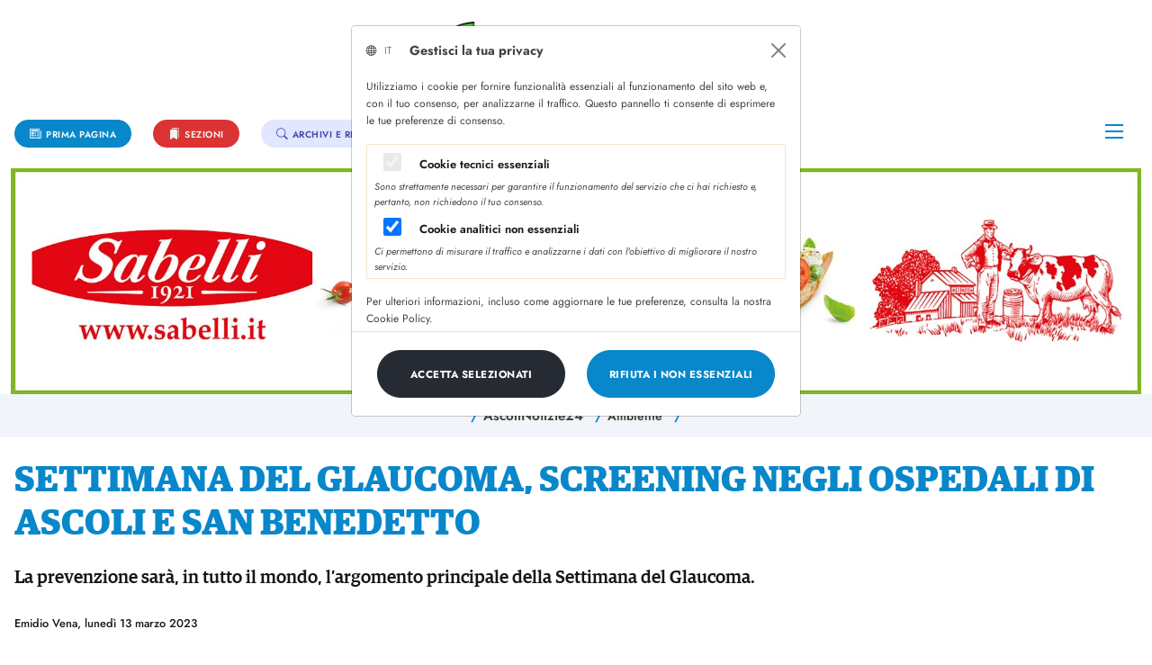

--- FILE ---
content_type: text/html; charset=UTF-8
request_url: https://www.fotospot.it/it/pagine/92B1228A-0B7C-11EA-AC01-C9B840F04A91,69DEC1DA-E9FA-3DBC-9B06-C3F6ACAD04A7,695BA73A-C1B7-11ED-BC8A-9E93786F843E/
body_size: 15118
content:
<!DOCTYPE html>
<html lang="it">
  <head>
    <meta charset="utf-8">
    <meta name="viewport" content="width=device-width, initial-scale=1, shrink-to-fit=no, user-scalable=no">
    <meta name="description" content="La prevenzione sarà, in tutto il mondo, l’argomento principale della Settimana del Glaucoma.">
    <meta name="generator" content="PressKit Ms-1 v5.0 - ccode (http://www.ccode.net)">
    <meta name="author" content="AGENZIA FOTOSPOT">
    <!-- OpenGraph meta -->
    <meta property="og:title" content="Settimana del Glaucoma, screening negli ospedali di Ascoli e San Benedetto - AGENZIA FOTOSPOT - IT"/>
    <meta property="og:type" content="article"/>
    <meta property="og:site_name" content="AGENZIA FOTOSPOT"/>
          <meta property="og:image" content="https://www.fotospot.it/data/uploads/m/E609E4D6-C1B7-11ED-ACDC-1194786F843E.jpg"/>
    <link rel="apple-touch-icon" href="https://www.fotospot.it/wui/b5/it/img/client/icon.png">
    <link rel="shortcut icon" href="https://www.fotospot.it/wui/b5/it/img/client/icon.png">
    <link rel="manifest" href="https://www.fotospot.it/app.manifest">
    <title>Settimana del Glaucoma, screening negli ospedali di Ascoli e San Benedetto - AGENZIA FOTOSPOT - IT</title>
    <!-- CSS -->
    <link href="https://www.fotospot.it/wui/b5/it/css/bootstrap.css" rel="stylesheet">
    <link href="https://www.fotospot.it/wui/b5/it/css/tiny-slider.css" rel="stylesheet">
    <link href="https://www.fotospot.it/wui/b5/it/css/swipebox.css" rel="stylesheet">
    <link href="https://www.fotospot.it/wui/b5/it/css/bootstrap-icons.css" rel="stylesheet">
    <link href="https://www.fotospot.it/wui/b5/it/css/mmenu-light.css" rel="stylesheet">
    <link href="https://www.fotospot.it/wui/b5/it/css/jquery.typeahead.min.css" rel="stylesheet">
    <!-- locale CSS -->
    <link href="https://www.fotospot.it/wui/b5/it/css/style.css?057" rel="stylesheet">
    <!-- JavaScript -->
    <script src="https://www.fotospot.it/wui/b5/it/js/jquery-3.5.1.min.js"></script>
    <script src="https://www.fotospot.it/wui/b5/it/js/bootstrap.min.js"></script>
    <script src="https://www.fotospot.it/wui/b5/it/js/ca-calendar.js"></script>
    <script src="https://www.fotospot.it/wui/b5/it/js/nouislider.min.js"></script>
    <script src="https://www.fotospot.it/wui/b5/it/js/eldarion-ajax.min.js"></script>
    <script src="https://www.fotospot.it/wui/b5/it/js/jquery.swipebox.min.js"></script>
    <script src="https://www.fotospot.it/wui/b5/it/js/jquery.validate.min.js"></script>
    <script src="https://www.fotospot.it/wui/b5/it/js/jquery.touchSwipe.min.js"></script>
    <script src="https://www.fotospot.it/wui/b5/it/js/tiny-slider.js"></script>
    <script src="https://www.fotospot.it/wui/b5/it/js/holder.min.js"></script>
    <script src="https://www.fotospot.it/wui/b5/it/js/fluidvids.min.js"></script>
    <script src="https://www.fotospot.it/wui/b5/it/js/js.cookie.min.js"></script>
    <script src="https://www.fotospot.it/wui/b5/it/js/medium-zoom.min.js"></script>
    <script src="https://www.fotospot.it/wui/b5/it/js/mmenu-light.js"></script>
    <script src="https://www.fotospot.it/wui/b5/it/js/jquery.typeahead.min.js"></script>
    <script src="https://www.fotospot.it/wui/b5/it/js/client.js?053"></script>
    <script>
      let PKlocale = "it";
      let PKsrcstr = "92B1228A-0B7C-11EA-AC01-C9B840F04A91";
    </script>
    <!-- Google tag (gtag.js) -->
    <script async src="https://www.googletagmanager.com/gtag/js?id=G-2BGZVJ9KCY"></script>
    <script>
      window.dataLayer = window.dataLayer || [];
      function gtag(){dataLayer.push(arguments);}
      gtag('js', new Date());
      gtag('config', 'G-2BGZVJ9KCY');
    </script>
  </head>
  <body data-ca-theme="light">
    <aside id="toast-container" class="position-fixed w-100 mt-2">
      <div id="toast-notifiche" class="toast mx-auto align-items-center text-white bg-success border-0" role="alert" data-bs-delay="3000" data-autohide="true" aria-live="assertive" aria-atomic="true">
        <div class="d-flex">
          <div class="toast-body">
            <span id="toast-msg" class="fw-bold"></span>
          </div>
          <button type="button" class="btn-close btn-close-white me-2 m-auto" data-bs-dismiss="toast" aria-label="Close"></button>
        </div>
      </div>
    </aside>
    <div class="preloader">
      <div class="loader">
        <h3 class="text-app-8 text-uppercase my-0">
          AFS Agenzia FotoSpot
        </h3>
      </div>
    </div>
    <header class="">
      <nav class="navbar fixed-top navbar-expand-md navbar-light bg-app-1 bg-trasparente py-lg-0">
        <div class="container-xxl d-md-block px-lg-2 px-xl-3 px-xxl-0">
          <a class="navbar-brand m-0" href="/">
            <img src="https://www.fotospot.it/wui/b5/it/img/client/logo-navbar-mobile.png" class="logo-mobile logo-switch d-md-none thumb-64" alt="Logo navbar mobile">
            <img src="https://www.fotospot.it/wui/b5/it/img/client/logo.png" class="logo logo-switch thumb-352 d-none d-md-block mx-auto my-4" alt="logo desktop">
          </a>
          <div class="collapse navbar-collapse py-1" id="ca-navbar-type-5">
            <div class="col-11">
              <ul class="navbar-nav">
                <li class="pt-2 me-3 me-xl-4">
                  <a href="/" class="btn btn-sm btn-app-10 px-3 rounded-pill">
                    <span class="bi bi-newspaper em-size-100 align-middle"></span>
                    <span class="em-size-80 align-middle ">Prima pagina</span>
                  </a>
                </li>
                  <li class="pt-2 me-3 me-xl-4">
                    <a href="#catNav" class="btn btn-sm btn-app-11 px-3 rounded-pill">
                      <span class="bi bi-bookmarks-fill em-size-100 align-middle"></span>
                      <span class="em-size-80 align-middle ">Sezioni</span>
                    </a>
                  </li>
                <li class="pt-2 me-3 me-xl-4">
                  <a href="#" class="btn btn-sm btn-app-12 px-3 rounded-pill"  data-bs-toggle="offcanvas" data-bs-target="#pannello-ricerche" aria-controls="pannello-ricerche">
                    <span class="bi bi-search em-size-100 align-middle"></span>
                    <span class="em-size-80 align-middle ">Archivi e ricerche</span>
                  </a>
                </li>
              </ul>
            </div>
            <div class="col-1">
              <ul class="navbar-nav ms-4">
                <li class="nav-item ms-auto me-2">
                  <a class="nav-link hamburger hamburger--spin hamb-trigger" data-bs-toggle="offcanvas" data-bs-target="#pannello-menu" aria-controls="pannello-menu">
                    <div class="hamburger-box">
                      <div class="hamburger-inner"></div>
                    </div>
                  </a>
                </li>
              </ul>
            </div>
          </div>
          <div class="nav-link d-md-none">
            <a href="/" class="btn btn-sm btn-app-10 px-3 rounded-pill me-2">
              <span class="bi bi-newspaper em-size-100"></span>
            </a>
            <a href="#catNav" class="mm-spn--open btn btn-sm btn-app-11 px-3 rounded-pill me-2">
              <span class="bi bi-bookmarks-fill em-size-100"></span>
            </a>
            <button class="btn btn-sm btn-app-12 px-3 rounded-pill me-4" data-bs-toggle="offcanvas" data-bs-target="#pannello-ricerche" aria-controls="pannello-ricerche">
              <span class="bi bi-search em-size-100"></span>
            </button>
            <button class="hamburger hamburger--spin hamb-trigger" data-bs-toggle="offcanvas" data-bs-target="#pannello-menu" aria-controls="pannello-menu">
              <div class="hamburger-box">
                <div class="hamburger-inner"></div>
              </div>
            </button>
          </div>
        </div>
      </nav>
    </header>
    <section class="mt-navbar"></section>
    <!-- inizio render ads MAIN BANNER -->
          <section class="bg-app-1 py-0">
            <div class="container-fluid full-hd">
              <div class="row">
                <div class="col-12">
                  <a href="https://www.sabelli.it">
                    <img src="/data/uploads/a/DF4B5982-4053-11F0-8EC7-FDFB7FFE7E16.jpg" alt="Sabelli" class="d-block img-fluid mx-auto">
                  </a>
                </div>
              </div>
            </div>
          </section>
    <!-- fine render ads MAIN BANNER -->
      <!-- verifica accesso contenuti -->
          <!-- inizio render breadcrumb -->
            <section class="bg-app-6 py-2">
              <div class="container-xxl px-xl-3 px-xxl-0">
                <div class="row">
                  <div class="col-12">
                    <div class="barra-cat">
                      <div class="barra-cat-wrapper">
                        <ul class="em-size-95 fw-semibold list-inline text-center py-1 my-0">
                              <li class="list-inline-item">
                                <a href="/it/pagine/92B1228A-0B7C-11EA-AC01-C9B840F04A91/" class="">
                                  <span class="text-app-10">/</span>
                                  <span class="em-size-0">AscoliNotizie24</span>
                                </a>
                              </li>
                                <li class="list-inline-item">
                                  <a href="/it/pagine/92B1228A-0B7C-11EA-AC01-C9B840F04A91,69DEC1DA-E9FA-3DBC-9B06-C3F6ACAD04A7/" class="">
                                    <span class="text-app-10">/</span>
                                    <span class="em-size-90">Ambiente</span>
                                  </a>
                                </li>
                                  <li class="list-inline-item">
                                    <span class="text-app-10">/</span>
                                    <span class="em-size-90 text-app-10 d-none">Settimana del Glaucoma, screening negli ospedali di Ascoli e San Benedetto</span>
                                  </li>
                        </ul>
                      </div>
                    </div>
                  </div>
                </div>
              </div>
            </section>
          <!-- fine render breadcrumb -->
          <!-- inizio render pagina home -->
          <!-- fine render pagina home -->
          <!-- inizio render titolo cartelle -->
                    <section class="mt-navbar d-none">
                      <div class="container">
                        <div class="row">
                          <div class="col-sm-12">
                            <h1 class="h5 text-uppercase m-0">
                              Settimana del Glaucoma, screening negli ospedali di Ascoli e San Benedetto
                            </h1>
                          </div>
                        </div>
                      </div>
                    </section>
          <!-- fine render titolo cartelle -->
          <!-- inizio render elenco schede -->
          <!-- fine render elenco schede -->
          <!-- inizio render scheda -->
          <!-- fine render scheda -->
          <!-- inizio render pannello filtri -->
          <aside class="offcanvas offcanvas-end w-offcanvas--se bg-app-1" data-bs-backdrop="false" tabindex="-1" id="pannello-filtri" aria-labelledby="pannello-filtri-label">
            <div class="offcanvas-header">
              <h5 class="h6 offcanvas-title" id="pannello-filtri-label">
                <span class="bi bi-sliders em-size-100 align-middle me-1"></span>
                <span class="align-middle">Ordina e filtra</span>
              </h5>
              <button type="button" class="btn-close text-reset" data-bs-dismiss="offcanvas" aria-label="Chiudi"></button>
            </div>
            <div class="offcanvas-body">
              <div class="py-1">
                                                  <div class="row">
                    <div class="col-12">
                      <h6 class="fw-bold text-app-2 text-uppercase mt-4 mb-2">
                        <a class="" data-bs-toggle="collapse" href="#tc5feaf7-68a7" aria-expanded="true" aria-controls="tc5feaf7-68a7">
                          <span class="em-size-80 align-middle">
                            Ordinamento
                          </span>
                          <div class="align-middle float-end">
                            <span class="bi-collapse em-size-80 text-app-2 align-middle me-2" aria-hidden="true"></span>
                          </div>
                        </a>
                      </h6>
                      <div class="collapse show" id="tc5feaf7-68a7">
                        <div class="row mt-1 mb-4">
                        </div>
                      </div>
                    </div>
                  </div>
              </div>
            </div>
          </aside>
          <!-- fine render pannello filtri -->
          <!-- inizio render ricerche -->
          <!-- fine render ricerche -->
          <!-- inizio render elenco file -->
          <!-- fine render elenco file -->
          <!-- inizio render elenco file taggati -->
          <!-- fine render elenco file taggati -->
          <!-- inizio render contenuto file -->
              <section class="bg-app-1 py-2">
                <div class="container-xxl px-xl-3 px-xxl-0">
                  <div class="row">
                    <div class="col-12 py-3">
                      <h1 class="font-serif fw-bold text-app-10 text-uppercase text-center text-lg-start">
                        Settimana del Glaucoma, screening negli ospedali di Ascoli e San Benedetto
                      </h1>
                        <h3 class="h5 font-serif fw-medium text-center text-lg-start text-app-2 my-4">
                          <p>La prevenzione sarà, in tutto il mondo, l’argomento principale della Settimana del Glaucoma.<br></p>
                        </h3>
                      <div class="text-center text-lg-start text-app-2">
                        <time class="em-size-80 fw-medium">
                                                    <span class="align-middle">Emidio Vena,</span>
                          <span class="align-middle">lunedì 13 marzo 2023</span>
                        </time>
                      </div>
                    </div>
                  </div>
                </div>
              </section>
                <section class="bg-app-3 py-5">
                  <div class="container-xxl px-xl-3 px-xxl-0">
                    <div class="row">
                      <div class="col-12 col-lg-8 offset-lg-2 col-xl-8 offset-xl-2 text-center">
                              <div class="position-relative">
                                <a href="https://www.fotospot.it/data/uploads/h/E609E4D6-C1B7-11ED-ACDC-1194786F843E.jpg" class="swipebox" rel="foto-galleria" title="1/1 SETTIMANA  GLAUCOMA.jpg">
                                  <img src="https://www.fotospot.it/data/uploads/h/E609E4D6-C1B7-11ED-ACDC-1194786F843E.jpg" alt="SETTIMANA  GLAUCOMA.jpg" class="img-fluid mx-auto d-block">
                                    <div class="overlay-item overlay-item--bottom-right">
                                      <p class="em-size-80 fw-bold text-end text-app-2 bg-app-1 px-3 py-2">
                                        SETTIMANA  GLAUCOMA.jpg
                                      </p>
                                    </div>
                                </a>
                              </div>
                      </div>
                    </div>
                  </div>
                </section>
              <section class="bg-app-3 py-5">
                <div class="container-xxl px-xl-3 px-xxl-0">
                  <div class="row">
                    <div class="col-12 col-lg-8 offset-lg-2 col-xl-6 offset-xl-3">
                      <div class="em-size-120 font-serif img-responsive">
                        <p><i><span>D</span></i><i><span>al 12 al 18 marzo 2023&nbsp;ricorre la Settimana mondiale del glaucoma, una
patologia che rappresenta oggi una delle principali cause di disabilità visiva
e che è ormai riconosciuta, da anni, come la seconda causa di cecità nei Paesi
industrializzati.</span></i><span></span>
<p class="MsoNormal"><span>&nbsp;</span></p>
<p class="MsoNormal"><span>La prevenzione sarà, in tutto il mondo, l’argomento
principale della Settimana del Glaucoma.&nbsp;</span><span><span>&nbsp;&nbsp;&nbsp;&nbsp; </span></span></p>
<p class="MsoNormal"><span>L’AST di Ascoli Piceno aderisce all’iniziativa e organizza MERCOLEDI’ 15
MARZO 2023 dalle ore 8,30 alle ore 12,30 (su prenotazione) una giornata di
screening presso gli ambulatori dell’Ospedale di Ascoli Piceno e dell’Ospedale
di San Benedetto del Tronto, dell’U.O.C. Oculistica, diretta dal Dott. Luca
Cesari.</span></p>
<p class="MsoNormal"><span>Si può aderire contattando telefonicamente nella mattinata di domani,
Martedì 14 marzo, dalle ore 8,30 alle ore 13, il seguente numero telefonico 0736/358685.</span></p>
<p class="MsoNormal"><span>&nbsp;</span></p>
</p>
                      </div>
                                              <div class="d-none d-lg-inline-block w-100 text-center mx-auto mt-4">
                          <a class="btn btn-app-10 rounded-pill px-4" role="button" title="Condividi" href="https://www.facebook.com/sharer/sharer.php?u=https://www.fotospot.it/it/pagine/92B1228A-0B7C-11EA-AC01-C9B840F04A91,69DEC1DA-E9FA-3DBC-9B06-C3F6ACAD04A7,695BA73A-C1B7-11ED-BC8A-9E93786F843E/" target="_blank">
                            <span class="bi bi-facebook fs-4 align-middle me-1"></span>
                            <span class="em-size-85 align-middle">Condividi su Facebook</span>
                          </a>
                        </div>
                        <button class="share-button btn btn-link mt-3 d-block d-lg-none" type="button" title="Condividi">
                          <span class="bi bi-share em-size-180 align-middle me-1"></span>
                          <span class="em-size-100 align-middle">Condividi</span>
                        </button>
                        <script>
                          const shareButton = document.querySelector('.share-button');
                          shareButton.addEventListener('click', event => {
                            if (navigator.share) {
                             navigator.share({
                                title: 'Settimana del Glaucoma, screening negli ospedali di Ascoli e San Benedetto',
                                url: 'https://www.fotospot.it/it/pagine/92B1228A-0B7C-11EA-AC01-C9B840F04A91,69DEC1DA-E9FA-3DBC-9B06-C3F6ACAD04A7,695BA73A-C1B7-11ED-BC8A-9E93786F843E/'
                              }).then(() => {
                                // console.log('contenuto condiviso');
                              })
                              .catch(console.error);
                            }
                            else {}
                          });
                        </script>
                              
                          <!-- inizio render ads posizione 1 articolo -->
                                <div class="row">
                                  <div class="col-12 my-5">
                                    <div class="d-block">
                                      <a href="https://www.ciamanimali.com">
                                        <img src="/data/uploads/a/EE73E39C-E020-11ED-9F4B-2B7D786F843E.jpg" alt="CIAM" class="d-block img-fluid mx-auto w-100">
                                      </a>
                                    </div>
                                  </div>
                                </div>
                          <!-- fine render ads posizione 1 articolo -->
                      <div class="row">
                        <div class="col-12 py-3">
                          <h3 class="font-serif h4 fw-bold mb-0">
                            Categorie e Argomenti
                          </h3>
                          <div class="text-start py-3">
                                                        <a href="/it/pagine/92B1228A-0B7C-11EA-AC01-C9B840F04A91,69DEC1DA-E9FA-3DBC-9B06-C3F6ACAD04A7/" class="btn btn-sm btn-app-11 rounded-pill px-3 mx-2 my-2">
                               <span class="em-size-80">
                                 Ambiente
                               </span>
                             </a>
                                                            <a href="/it/pagine/92B1228A-0B7C-11EA-AC01-C9B840F04A91,@settimana-glaucoma/" class="btn btn-sm btn-app-10 rounded-pill px-3 mx-2 my-2">
                                 <span class="em-size-80">
                                   #settimana glaucoma
                                 </span>
                               </a>
                                                            <a href="/it/pagine/92B1228A-0B7C-11EA-AC01-C9B840F04A91,@ospedali/" class="btn btn-sm btn-app-10 rounded-pill px-3 mx-2 my-2">
                                 <span class="em-size-80">
                                   #ospedali
                                 </span>
                               </a>
                                                            <a href="/it/pagine/92B1228A-0B7C-11EA-AC01-C9B840F04A91,@screening/" class="btn btn-sm btn-app-10 rounded-pill px-3 mx-2 my-2">
                                 <span class="em-size-80">
                                   #screening
                                 </span>
                               </a>
                                                            <a href="/it/pagine/92B1228A-0B7C-11EA-AC01-C9B840F04A91,@ascoli/" class="btn btn-sm btn-app-10 rounded-pill px-3 mx-2 my-2">
                                 <span class="em-size-80">
                                   #ascoli
                                 </span>
                               </a>
                                                            <a href="/it/pagine/92B1228A-0B7C-11EA-AC01-C9B840F04A91,@san-benedetto/" class="btn btn-sm btn-app-10 rounded-pill px-3 mx-2 my-2">
                                 <span class="em-size-80">
                                   #san benedetto
                                 </span>
                               </a>
                          </div>
                        </div>
                      </div>
                    </div>
                  </div>
                </div>
              </section>
              <!-- inizio render 12 news -->
              <section class="bg-app-1 py-5">
                <div class="container-xxl">
                  <div class="row">
                    <div class="col-12">
                      <h3 class="font-serif h1 fw-bold mb-3">
                        Dalla Prima Pagina
                      </h3>
                    </div>
                            <div class="col-12 col-md-6 col-lg-6 col-xl-4 my-3">
                              <div class="position-relative">
                                <a href="/it/pagine/92B1228A-0B7C-11EA-AC01-C9B840F04A91,00C99FB5-CDBC-3FD2-AEE0-74C18C7D0644,3F03F520-F7B8-11F0-A626-97847FFE7E16/">
                                  <img src="/data/uploads/h/B379E93A-F7BA-11F0-A2D5-20877FFE7E16.jpg" alt="" class="img-fluid d-block rounded-5">
                                </a>
                              </div>
                              <div class="col-12 col-lg-10 offset-lg-2 mt-n5">
                                <div class="position-relative bg-app-6 shadow-lg rounded-5 px-2 px-lg-4 py-3 py-lg-4">
                                  <div class="mb-4">
                                    <a href="/it/pagine/92B1228A-0B7C-11EA-AC01-C9B840F04A91,00C99FB5-CDBC-3FD2-AEE0-74C18C7D0644/">
                                      <span class="bg-app-11 em-size-80 fw-bold font-alt text-uppercase px-3 py-1 rounded-5">
                                        Sport
                                      </span>
                                    </a>
                                  </div>
                                  <a href="/it/pagine/92B1228A-0B7C-11EA-AC01-C9B840F04A91,00C99FB5-CDBC-3FD2-AEE0-74C18C7D0644,3F03F520-F7B8-11F0-A626-97847FFE7E16/">
                                    <h1 class="h5 titoli text-uppercase fw-medium mb-4">
                                      Milano-Cortina 2026, Bormio si prepara ad accogliere le Olimpiadi (fotogallery)
                                    </h1>
                                  </a>
                                  <div class="separatore separatore--app-11 mt-4">
                                    <time class="em-size-80 align-middle">
                                      giovedì 22 gennaio 2026
                                    </time>
                                  </div>
                                </div>
                              </div>
                            </div>
                            <div class="col-12 col-md-6 col-lg-6 col-xl-4 my-3">
                              <div class="position-relative">
                                <a href="/it/pagine/92B1228A-0B7C-11EA-AC01-C9B840F04A91,FFC5CDEE-F47A-363E-8BB7-6D6081D4186B,AD0E0252-F7A1-11F0-BB60-5FEA7FFE7E16/">
                                  <img src="/data/uploads/h/268E5AB4-F7A2-11F0-A048-16EB7FFE7E16.jpg" alt="" class="img-fluid d-block rounded-5">
                                </a>
                              </div>
                              <div class="col-12 col-lg-10 offset-lg-2 mt-n5">
                                <div class="position-relative bg-app-6 shadow-lg rounded-5 px-2 px-lg-4 py-3 py-lg-4">
                                  <div class="mb-4">
                                    <a href="/it/pagine/92B1228A-0B7C-11EA-AC01-C9B840F04A91,FFC5CDEE-F47A-363E-8BB7-6D6081D4186B/">
                                      <span class="bg-app-11 em-size-80 fw-bold font-alt text-uppercase px-3 py-1 rounded-5">
                                        Attualità e Cronaca
                                      </span>
                                    </a>
                                  </div>
                                  <a href="/it/pagine/92B1228A-0B7C-11EA-AC01-C9B840F04A91,FFC5CDEE-F47A-363E-8BB7-6D6081D4186B,AD0E0252-F7A1-11F0-BB60-5FEA7FFE7E16/">
                                    <h1 class="h5 titoli text-uppercase fw-medium mb-4">
                                      San Benedetto, denunciati per spaccio di stupefacente due cittadini stranieri
                                    </h1>
                                  </a>
                                  <div class="separatore separatore--app-11 mt-4">
                                    <time class="em-size-80 align-middle">
                                      giovedì 22 gennaio 2026
                                    </time>
                                  </div>
                                </div>
                              </div>
                            </div>
                            <div class="col-12 col-md-6 col-lg-6 col-xl-4 my-3">
                              <div class="position-relative">
                                <a href="/it/pagine/92B1228A-0B7C-11EA-AC01-C9B840F04A91,FFC5CDEE-F47A-363E-8BB7-6D6081D4186B,BDEFCFF2-F7A0-11F0-9C70-35E97FFE7E16/">
                                  <img src="/data/uploads/h/6242C3B6-F7A1-11F0-BBB0-CEE97FFE7E16.jpg" alt="" class="img-fluid d-block rounded-5">
                                </a>
                              </div>
                              <div class="col-12 col-lg-10 offset-lg-2 mt-n5">
                                <div class="position-relative bg-app-6 shadow-lg rounded-5 px-2 px-lg-4 py-3 py-lg-4">
                                  <div class="mb-4">
                                    <a href="/it/pagine/92B1228A-0B7C-11EA-AC01-C9B840F04A91,FFC5CDEE-F47A-363E-8BB7-6D6081D4186B/">
                                      <span class="bg-app-11 em-size-80 fw-bold font-alt text-uppercase px-3 py-1 rounded-5">
                                        Attualità e Cronaca
                                      </span>
                                    </a>
                                  </div>
                                  <a href="/it/pagine/92B1228A-0B7C-11EA-AC01-C9B840F04A91,FFC5CDEE-F47A-363E-8BB7-6D6081D4186B,BDEFCFF2-F7A0-11F0-9C70-35E97FFE7E16/">
                                    <h1 class="h5 titoli text-uppercase fw-medium mb-4">
                                      LA SAMB DONA ALL'OSPEDALE MADONNA DEL SOCCORSO I NUOVI KIT PER NEONATI
                                    </h1>
                                  </a>
                                  <div class="separatore separatore--app-11 mt-4">
                                    <time class="em-size-80 align-middle">
                                      giovedì 22 gennaio 2026
                                    </time>
                                  </div>
                                </div>
                              </div>
                            </div>
                            <div class="col-12 col-md-6 col-lg-6 col-xl-4 my-3">
                              <div class="position-relative">
                                <a href="/it/pagine/92B1228A-0B7C-11EA-AC01-C9B840F04A91,D29302C2-B5F9-39C6-9080-1E1212DD3999,C596E690-F79C-11F0-9529-D9E47FFE7E16/">
                                  <img src="/data/uploads/h/E2CAF88C-F79C-11F0-A48B-F7E47FFE7E16.jpg" alt="" class="img-fluid d-block rounded-5">
                                </a>
                              </div>
                              <div class="col-12 col-lg-10 offset-lg-2 mt-n5">
                                <div class="position-relative bg-app-6 shadow-lg rounded-5 px-2 px-lg-4 py-3 py-lg-4">
                                  <div class="mb-4">
                                    <a href="/it/pagine/92B1228A-0B7C-11EA-AC01-C9B840F04A91,D29302C2-B5F9-39C6-9080-1E1212DD3999/">
                                      <span class="bg-app-11 em-size-80 fw-bold font-alt text-uppercase px-3 py-1 rounded-5">
                                        Calcio
                                      </span>
                                    </a>
                                  </div>
                                  <a href="/it/pagine/92B1228A-0B7C-11EA-AC01-C9B840F04A91,D29302C2-B5F9-39C6-9080-1E1212DD3999,C596E690-F79C-11F0-9529-D9E47FFE7E16/">
                                    <h1 class="h5 titoli text-uppercase fw-medium mb-4">
                                      Ascoli Calcio, Chakir: "Col Perugia per dare una risposta forte"
                                    </h1>
                                  </a>
                                  <div class="separatore separatore--app-11 mt-4">
                                    <time class="em-size-80 align-middle">
                                      giovedì 22 gennaio 2026
                                    </time>
                                  </div>
                                </div>
                              </div>
                            </div>
                            <div class="col-12 col-md-6 col-lg-6 col-xl-4 my-3">
                              <div class="position-relative">
                                <a href="/it/pagine/92B1228A-0B7C-11EA-AC01-C9B840F04A91,98F36BA9-2F23-3462-A58C-AFC6D4C63414,4D15031E-F6FC-11F0-8B0B-1C897FFE7E16/">
                                  <img src="/data/uploads/h/BBE44ED4-F6FD-11F0-8A11-328B7FFE7E16.jpg" alt="" class="img-fluid d-block rounded-5">
                                </a>
                              </div>
                              <div class="col-12 col-lg-10 offset-lg-2 mt-n5">
                                <div class="position-relative bg-app-6 shadow-lg rounded-5 px-2 px-lg-4 py-3 py-lg-4">
                                  <div class="mb-4">
                                    <a href="/it/pagine/92B1228A-0B7C-11EA-AC01-C9B840F04A91,98F36BA9-2F23-3462-A58C-AFC6D4C63414/">
                                      <span class="bg-app-11 em-size-80 fw-bold font-alt text-uppercase px-3 py-1 rounded-5">
                                        Spettacolo e Cultura
                                      </span>
                                    </a>
                                  </div>
                                  <a href="/it/pagine/92B1228A-0B7C-11EA-AC01-C9B840F04A91,98F36BA9-2F23-3462-A58C-AFC6D4C63414,4D15031E-F6FC-11F0-8B0B-1C897FFE7E16/">
                                    <h1 class="h5 titoli text-uppercase fw-medium mb-4">
                                      Ascoli, il Chiostro di Sant'Angelo Magno fra "I Luoghi del Cuore"
                                    </h1>
                                  </a>
                                  <div class="separatore separatore--app-11 mt-4">
                                    <time class="em-size-80 align-middle">
                                      mercoledì 21 gennaio 2026
                                    </time>
                                  </div>
                                </div>
                              </div>
                            </div>
                            <div class="col-12 col-md-6 col-lg-6 col-xl-4 my-3">
                              <div class="position-relative">
                                <a href="/it/pagine/92B1228A-0B7C-11EA-AC01-C9B840F04A91,D29302C2-B5F9-39C6-9080-1E1212DD3999,A09B8678-F6F4-11F0-B47E-2DFE7FFE7E16/">
                                  <img src="/data/uploads/h/BD438D5C-F6F4-11F0-90C5-30FE7FFE7E16.jpg" alt="" class="img-fluid d-block rounded-5">
                                </a>
                              </div>
                              <div class="col-12 col-lg-10 offset-lg-2 mt-n5">
                                <div class="position-relative bg-app-6 shadow-lg rounded-5 px-2 px-lg-4 py-3 py-lg-4">
                                  <div class="mb-4">
                                    <a href="/it/pagine/92B1228A-0B7C-11EA-AC01-C9B840F04A91,D29302C2-B5F9-39C6-9080-1E1212DD3999/">
                                      <span class="bg-app-11 em-size-80 fw-bold font-alt text-uppercase px-3 py-1 rounded-5">
                                        Calcio
                                      </span>
                                    </a>
                                  </div>
                                  <a href="/it/pagine/92B1228A-0B7C-11EA-AC01-C9B840F04A91,D29302C2-B5F9-39C6-9080-1E1212DD3999,A09B8678-F6F4-11F0-B47E-2DFE7FFE7E16/">
                                    <h1 class="h5 titoli text-uppercase fw-medium mb-4">
                                      Ultras Perugia: "Non saremo ad Ascoli"
                                    </h1>
                                  </a>
                                  <div class="separatore separatore--app-11 mt-4">
                                    <time class="em-size-80 align-middle">
                                      mercoledì 21 gennaio 2026
                                    </time>
                                  </div>
                                </div>
                              </div>
                            </div>
                            <div class="col-12 col-md-6 col-lg-6 col-xl-4 my-3">
                              <div class="position-relative">
                                <a href="/it/pagine/92B1228A-0B7C-11EA-AC01-C9B840F04A91,59112D8E-DB97-3C7F-B498-D7BB82FCC242,6BED9E10-F6D7-11F0-BC34-99CC7FFE7E16/">
                                  <img src="/data/uploads/h/C827A0FE-F6D7-11F0-80DC-0CCD7FFE7E16.jpg" alt="" class="img-fluid d-block rounded-5">
                                </a>
                              </div>
                              <div class="col-12 col-lg-10 offset-lg-2 mt-n5">
                                <div class="position-relative bg-app-6 shadow-lg rounded-5 px-2 px-lg-4 py-3 py-lg-4">
                                  <div class="mb-4">
                                    <a href="/it/pagine/92B1228A-0B7C-11EA-AC01-C9B840F04A91,59112D8E-DB97-3C7F-B498-D7BB82FCC242/">
                                      <span class="bg-app-11 em-size-80 fw-bold font-alt text-uppercase px-3 py-1 rounded-5">
                                        Politica
                                      </span>
                                    </a>
                                  </div>
                                  <a href="/it/pagine/92B1228A-0B7C-11EA-AC01-C9B840F04A91,59112D8E-DB97-3C7F-B498-D7BB82FCC242,6BED9E10-F6D7-11F0-BC34-99CC7FFE7E16/">
                                    <h1 class="h5 titoli text-uppercase fw-medium mb-4">
                                      All'Odeon l'Assemblea costituente del movimento civico "Fioravanti Sindaco"
                                    </h1>
                                  </a>
                                  <div class="separatore separatore--app-11 mt-4">
                                    <time class="em-size-80 align-middle">
                                      mercoledì 21 gennaio 2026
                                    </time>
                                  </div>
                                </div>
                              </div>
                            </div>
                            <div class="col-12 col-md-6 col-lg-6 col-xl-4 my-3">
                              <div class="position-relative">
                                <a href="/it/pagine/92B1228A-0B7C-11EA-AC01-C9B840F04A91,98F36BA9-2F23-3462-A58C-AFC6D4C63414,4CE70EBC-F6D6-11F0-8C9F-40CB7FFE7E16/">
                                  <img src="/data/uploads/h/EEAAD3FA-F6D6-11F0-AF97-16CC7FFE7E16.jpg" alt="" class="img-fluid d-block rounded-5">
                                </a>
                              </div>
                              <div class="col-12 col-lg-10 offset-lg-2 mt-n5">
                                <div class="position-relative bg-app-6 shadow-lg rounded-5 px-2 px-lg-4 py-3 py-lg-4">
                                  <div class="mb-4">
                                    <a href="/it/pagine/92B1228A-0B7C-11EA-AC01-C9B840F04A91,98F36BA9-2F23-3462-A58C-AFC6D4C63414/">
                                      <span class="bg-app-11 em-size-80 fw-bold font-alt text-uppercase px-3 py-1 rounded-5">
                                        Spettacolo e Cultura
                                      </span>
                                    </a>
                                  </div>
                                  <a href="/it/pagine/92B1228A-0B7C-11EA-AC01-C9B840F04A91,98F36BA9-2F23-3462-A58C-AFC6D4C63414,4CE70EBC-F6D6-11F0-8C9F-40CB7FFE7E16/">
                                    <h1 class="h5 titoli text-uppercase fw-medium mb-4">
                                      Conclusa con successo la 25^ edizione dell'Ascoli Maial Fest
                                    </h1>
                                  </a>
                                  <div class="separatore separatore--app-11 mt-4">
                                    <time class="em-size-80 align-middle">
                                      mercoledì 21 gennaio 2026
                                    </time>
                                  </div>
                                </div>
                              </div>
                            </div>
                            <div class="col-12 col-md-6 col-lg-6 col-xl-4 my-3">
                              <div class="position-relative">
                                <a href="/it/pagine/92B1228A-0B7C-11EA-AC01-C9B840F04A91,D29302C2-B5F9-39C6-9080-1E1212DD3999,1ADA895E-F6D0-11F0-8B6D-D4C37FFE7E16/">
                                  <img src="/data/uploads/h/2D40CCE8-F6D0-11F0-B716-0EC47FFE7E16.jpg" alt="" class="img-fluid d-block rounded-5">
                                </a>
                              </div>
                              <div class="col-12 col-lg-10 offset-lg-2 mt-n5">
                                <div class="position-relative bg-app-6 shadow-lg rounded-5 px-2 px-lg-4 py-3 py-lg-4">
                                  <div class="mb-4">
                                    <a href="/it/pagine/92B1228A-0B7C-11EA-AC01-C9B840F04A91,D29302C2-B5F9-39C6-9080-1E1212DD3999/">
                                      <span class="bg-app-11 em-size-80 fw-bold font-alt text-uppercase px-3 py-1 rounded-5">
                                        Calcio
                                      </span>
                                    </a>
                                  </div>
                                  <a href="/it/pagine/92B1228A-0B7C-11EA-AC01-C9B840F04A91,D29302C2-B5F9-39C6-9080-1E1212DD3999,1ADA895E-F6D0-11F0-8B6D-D4C37FFE7E16/">
                                    <h1 class="h5 titoli text-uppercase fw-medium mb-4">
                                      Atletico Ascoli, Muro: "Col Termoli stavolta dovremo avere l'atteggiamento giusto"
                                    </h1>
                                  </a>
                                  <div class="separatore separatore--app-11 mt-4">
                                    <time class="em-size-80 align-middle">
                                      mercoledì 21 gennaio 2026
                                    </time>
                                  </div>
                                </div>
                              </div>
                            </div>
                            <div class="col-12 col-md-6 col-lg-6 col-xl-4 my-3">
                              <div class="position-relative">
                                <a href="/it/pagine/92B1228A-0B7C-11EA-AC01-C9B840F04A91,FFC5CDEE-F47A-363E-8BB7-6D6081D4186B,4E9B238E-F6C1-11F0-9C40-C1AF7FFE7E16/">
                                  <img src="/data/uploads/h/F12A2D48-F6C1-11F0-9C78-78B07FFE7E16.jpg" alt="" class="img-fluid d-block rounded-5">
                                </a>
                              </div>
                              <div class="col-12 col-lg-10 offset-lg-2 mt-n5">
                                <div class="position-relative bg-app-6 shadow-lg rounded-5 px-2 px-lg-4 py-3 py-lg-4">
                                  <div class="mb-4">
                                    <a href="/it/pagine/92B1228A-0B7C-11EA-AC01-C9B840F04A91,FFC5CDEE-F47A-363E-8BB7-6D6081D4186B/">
                                      <span class="bg-app-11 em-size-80 fw-bold font-alt text-uppercase px-3 py-1 rounded-5">
                                        Attualità e Cronaca
                                      </span>
                                    </a>
                                  </div>
                                  <a href="/it/pagine/92B1228A-0B7C-11EA-AC01-C9B840F04A91,FFC5CDEE-F47A-363E-8BB7-6D6081D4186B,4E9B238E-F6C1-11F0-9C40-C1AF7FFE7E16/">
                                    <h1 class="h5 titoli text-uppercase fw-medium mb-4">
                                      FIAB ADB ASCOLI, ELETTO IL NUOVO DIRETTIVO
                                    </h1>
                                  </a>
                                  <div class="separatore separatore--app-11 mt-4">
                                    <time class="em-size-80 align-middle">
                                      mercoledì 21 gennaio 2026
                                    </time>
                                  </div>
                                </div>
                              </div>
                            </div>
                            <div class="col-12 col-md-6 col-lg-6 col-xl-4 my-3">
                              <div class="position-relative">
                                <a href="/it/pagine/92B1228A-0B7C-11EA-AC01-C9B840F04A91,98F36BA9-2F23-3462-A58C-AFC6D4C63414,0674FA22-F6C0-11F0-AC72-3DAE7FFE7E16/">
                                  <img src="/data/uploads/h/B362BDC8-F6C0-11F0-BFF2-FBAE7FFE7E16.jpg" alt="" class="img-fluid d-block rounded-5">
                                </a>
                              </div>
                              <div class="col-12 col-lg-10 offset-lg-2 mt-n5">
                                <div class="position-relative bg-app-6 shadow-lg rounded-5 px-2 px-lg-4 py-3 py-lg-4">
                                  <div class="mb-4">
                                    <a href="/it/pagine/92B1228A-0B7C-11EA-AC01-C9B840F04A91,98F36BA9-2F23-3462-A58C-AFC6D4C63414/">
                                      <span class="bg-app-11 em-size-80 fw-bold font-alt text-uppercase px-3 py-1 rounded-5">
                                        Spettacolo e Cultura
                                      </span>
                                    </a>
                                  </div>
                                  <a href="/it/pagine/92B1228A-0B7C-11EA-AC01-C9B840F04A91,98F36BA9-2F23-3462-A58C-AFC6D4C63414,0674FA22-F6C0-11F0-AC72-3DAE7FFE7E16/">
                                    <h1 class="h5 titoli text-uppercase fw-medium mb-4">
                                      Ascoli, presentato il "Tartufo Nero Festival". Roccafluvione 23-25 gennaio
                                    </h1>
                                  </a>
                                  <div class="separatore separatore--app-11 mt-4">
                                    <time class="em-size-80 align-middle">
                                      mercoledì 21 gennaio 2026
                                    </time>
                                  </div>
                                </div>
                              </div>
                            </div>
                            <div class="col-12 col-md-6 col-lg-6 col-xl-4 my-3">
                              <div class="position-relative">
                                <a href="/it/pagine/92B1228A-0B7C-11EA-AC01-C9B840F04A91,FFC5CDEE-F47A-363E-8BB7-6D6081D4186B,D7D4BFD0-F6AC-11F0-8713-EC8E7FFE7E16/">
                                  <img src="/data/uploads/h/C747C1F2-F6AD-11F0-B387-D78F7FFE7E16.jpg" alt="" class="img-fluid d-block rounded-5">
                                </a>
                              </div>
                              <div class="col-12 col-lg-10 offset-lg-2 mt-n5">
                                <div class="position-relative bg-app-6 shadow-lg rounded-5 px-2 px-lg-4 py-3 py-lg-4">
                                  <div class="mb-4">
                                    <a href="/it/pagine/92B1228A-0B7C-11EA-AC01-C9B840F04A91,FFC5CDEE-F47A-363E-8BB7-6D6081D4186B/">
                                      <span class="bg-app-11 em-size-80 fw-bold font-alt text-uppercase px-3 py-1 rounded-5">
                                        Attualità e Cronaca
                                      </span>
                                    </a>
                                  </div>
                                  <a href="/it/pagine/92B1228A-0B7C-11EA-AC01-C9B840F04A91,FFC5CDEE-F47A-363E-8BB7-6D6081D4186B,D7D4BFD0-F6AC-11F0-8713-EC8E7FFE7E16/">
                                    <h1 class="h5 titoli text-uppercase fw-medium mb-4">
                                      E' MORTO A SAN BENEDETTO IL CAVALIERE DEL LAVORO PIETRO SANTARELLI
                                    </h1>
                                  </a>
                                  <div class="separatore separatore--app-11 mt-4">
                                    <time class="em-size-80 align-middle">
                                      mercoledì 21 gennaio 2026
                                    </time>
                                  </div>
                                </div>
                              </div>
                            </div>
                  </div>
                </div>
              </section>
              <!-- fine render 12 news -->
          <!-- fine render contenuto file -->
          <!-- inizio construction BLOCK -->
          <!-- fine construction BLOCK -->
      <!-- fine verifica accesso contenuti -->
<footer class="bg-app-6 py-5">
  <div class="container-xxl">
    <div class="row">
      <div class="col-12 text-center">
        <img src="https://www.fotospot.it/wui/b5/it/img/client/logo.png" alt="logo" class="img-fluid logo-switch d-block mx-auto thumb-400 mb-4">
        <p class="em-size-90 fw-bold mb-1">
          Direttore responsabile: Emidio Vena
        </p>
        <p class="em-size-90 fw-regular text-height-2">
          Testata giornalistica iscritta al Registro Stampa del Tribunale di Ascoli Piceno.<br />
          Iscrizione numero 450 del 20 febbraio 2007
        </p>
        <div class="em-size-90 fw-semibold mt-3">
          <a href="#" class="px-2" data-bs-toggle="offcanvas" data-bs-target="#pannello-assistenza">
            Informazioni e Contatti
          </a>          
          <a href="#" class="px-2" data-bs-toggle="modal" data-bs-target="#modalPrivacyCookie">
            Cookie Policy
          </a>
          <a href="#" class="px-2" data-bs-toggle="modal" data-bs-target="#modalGDPR">
            Gestisci Privacy
          </a>
        </div>
      </div>
    </div>
  </div>
</footer>
<aside class="offcanvas offcanvas-start w-offcanvas--se bg-app-4" data-bs-backdrop="false" tabindex="-1" id="pannello-menu" aria-labelledby="pannello-menu-label">
  <div class="offcanvas-header">
    <h5 class="h6 offcanvas-title" id="pannello-menu-label"></h5>
    <button type="button" class="btn-close btn-close-white text-reset" data-bs-dismiss="offcanvas" aria-label="Chiudi"></button>
  </div>
  <div class="offcanvas-body">
    <div class="row">
      <div class="col-12">
        <img src="https://www.fotospot.it/wui/b5/it/img/client/logo-inv.png" class="img-fluid mx-auto d-block thumb-256 pb-4" alt="Logo">
      </div>
    </div>
    <div class="row">
      <div class="col-12">
        <ul class="list-unstyled text-start px-md-4">
          <li class="py-1 effetto-nav-mob d-block">
            <a href="/it/" class="d-block">
              <span class="bi-dot em-size-150 align-middle me-1"></span>
              <span class="fw-semibold align-middle">Prima pagina</span>
            </a>
          </li>
          <li class="py-1 effetto-nav-mob d-block">
            <a href="#catNav" class="d-block mm-spn--open">
              <span class="bi-dot em-size-150 align-middle me-1"></span>
              <span class="fw-semibold align-middle">
                Sezioni
              </span>
              <div class="align-middle float-end">
                <span class="bi-chevron-right em-size-150 align-middle me-1"></span>
              </div>
            </a>
          </li>
        </ul>          
        <ul class="list-unstyled px-md-4 mt-0">
          <li class="py-2 effetto-nav-mob d-block">
            <a href="#" class="d-block" data-bs-toggle="offcanvas" data-bs-target="#pannello-assistenza" aria-controls="pannello-assistenza">
              <span class="bi bi-headset em-size-120 align-middle me-2"></span>
              <span class="align-middle">Contatti</span>
              <div class="align-middle float-end">
                <span class="bi-chevron-right em-size-100 align-middle me-2"></span>
              </div>
            </a>
          </li>
          <li class="py-2 effetto-nav-mob d-block">
            <a href="#" class="d-block" data-bs-toggle="offcanvas" data-bs-target="#pannello-qrcode" aria-controls="pannello-qrcode">
              <span class="bi bi-upc-scan em-size-120 align-middle me-2"></span>
              <span class="align-middle">QR Code e condivisione</span>
              <div class="align-middle float-end">
                <span class="bi-chevron-right em-size-100 align-middle me-2"></span>
              </div>
            </a>
          </li>
          <li class="py-2 effetto-nav-mob d-block">
            <a href="https://www.facebook.com/agenziafotospot/" target="_blank" class="d-block">
              <span class="bi bi-facebook em-size-120 align-middle me-2"></span>
              <span class="align-middle">Seguici su Facebook</span>
              <div class="align-middle float-end">
                <span class="bi-box-arrow-right em-size-100 align-middle me-2"></span>
              </div>
            </a>
          </li>
          <li class="py-2 effetto-nav-mob d-none">
            <a href="#" target="_blank" class="d-block">
              <span class="bi bi-instagram em-size-120 align-middle me-2"></span>
              <span class="align-middle">Seguici su Instagram</span>
              <div class="align-middle float-end">
                <span class="bi-box-arrow-right em-size-100 align-middle me-2"></span>
              </div>
            </a>
          </li>
        </ul>
      </div>
    </div>
  </div>
</aside>
<aside class="offcanvas offcanvas-end w-offcanvas--se bg-app-1" data-bs-backdrop="false" tabindex="-1" id="pannello-sessione" aria-labelledby="pannello-sessione-label">
  <div class="offcanvas-header">
    <h5 class="h6 offcanvas-title" id="pannello-sessione-label">Area Clienti</h5>
    <button type="button" class="btn-close text-reset" data-bs-dismiss="offcanvas" aria-label="Chiudi"></button>
  </div>
  <div class="offcanvas-body">
      <div class="row">
        <div class="col-12">
          <h3 class="fw-bold mb-4">
            Accedi ai servizi online
          </h3>
          <p class="mb-1">
            <strong>Sei registrato?</strong><br>
          </p>
          <p class="fw-light em-size-100 mb-3">
            Accedi al tuo account utilizzando l&rsquo;indirizzo email e la password specificati durante la registrazione.
          </p>
        </div>                
        <div class="col-12">
          <div class="form validato">
            <form id="app-login" action="/app-auth/login/" method="post">
              <input type="hidden" name="app-locale" value="it">
              <div class="row form-group">
                <div class="col-12 my-2">
                  <div class="form-floating">
                    <input id="login-usr" name="login-usr" type="text" autocomplete="off" autocorrect="off" autocapitalize="off" spellcheck="false" required="" class="form-control form-control-lg" placeholder="Indirizzo Email">
                    <label for="login-usr">Indirizzo Email</label>
                  </div>
                </div>
                <div class="col-12 my-2">
                  <div class="form-floating">
                    <input id="login-pwd" name="login-pwd" type="password" autocomplete="off" autocorrect="off" autocapitalize="off" spellcheck="false" required="" class="form-control form-control-lg" placeholder="Password">
                    <label for="login-pwd">Password</label>
                  </div>
                </div>
                <div class="col-12 my-3">
                  <div class="my-3">
                    <div class="d-grid gap-2 mx-auto">
                      <button class="btn btn-dark py-3">
                        Accedi</span>
                      </button>
                    </div>
                    <p class="em-size-90 mt-4">
                      <a href="/it/account/forgot/" class="sottolineato nero bp-1">
                        Hai dimenticato la password?
                      </a>
                    </p>
                    <p class="mt-5 mb-2">
                      <strong>Non sei ancora registrato?</strong>
                    </p>
                    <div class="d-grid gap-2 mx-auto">
                      <a href="/it/account/register/" class="btn btn-dark py-3">
                        Crea il tuo account</span>
                      </a>
                    </div>
                  </div>
                </div>
              </div>
            </form>
          </div>
        </div>
      </div>
  </div>
</aside>
<aside class="offcanvas offcanvas-end w-offcanvas--se bg-app-1" data-bs-backdrop="false" tabindex="-1" id="pannello-ricerche" aria-labelledby="pannello-ricerche-label">
  <div class="offcanvas-header">
    <h5 class="h5 offcanvas-title" id="pannello-ricerche-label">Ricerche</h5>
    <button type="button" class="btn-close text-reset" data-bs-dismiss="offcanvas" aria-label="Chiudi"></button>
  </div>
  <div class="offcanvas-body">
    <div class="row logo-ricerche">
      <div class="col-12">
        <img src="https://www.fotospot.it/wui/b5/it/img/client/logo.png" class="img-fluid d-block thumb-256 mx-auto mb-4" alt="Logo">
      </div>
    </div>
    <div class="row">
      <div class="col-12">
        <div class="">
          <form role="search" class="" action="/app-ricerca/" method="get">
            <input type="hidden" name="tipo" value="0">
            <input type="hidden" name="pagina" value="92B1228A-0B7C-11EA-AC01-C9B840F04A91">
            <input type="hidden" name="locale" value="it">
            <div class="col-12 col-lg-10 offset-lg-1 box-ricerca-data">
              <div class="typeahead__container mt-1">
                <div class="typeahead__query">
                  <div class="input-group input-group-joined border border-app-10 border-2 bg-app-10 rounded-pill px-3 shadow-sm">
                    <span class="input-group-text bg-transparent border-0 p-0">
                      <i class="bi bi-search em-size-90 text-app-1"></i>
                    </span>
                    <input name="q" type="text" autocomplete="off" autocorrect="off" autocapitalize="off" spellcheck="false" placeholder="cosa stai cercando?" required="" class="form-control bg-transparent border-0 text-app-1 fw-medium consegnaapp-typeahead">
                  </div>
                </div>
              </div>
            </div>
          </form>
        </div>
      </div>
    </div>
      <div class="row">
        <div class="col-12">
          <h4 class="h5 fw-bold mt-4">
            <a class="" data-bs-toggle="collapse" href="#ca9e4839-696f-4ca7-a8be-2d2c9c28f8f9" aria-expanded="true" aria-controls="ca9e4839-696f-4ca7-a8be-2d2c9c28f8f9">
              <span class="font-serif text-app-10 align-middle">
                Date in archivio
              </span>
              <div class="align-middle float-end">
                <span class="bi-collapse em-size-90 text-app-10 align-middle me-2" aria-hidden="true"></span>
              </div>
            </a>
          </h4>
          <div class="collapse show px-1 px-xl-3" id="ca9e4839-696f-4ca7-a8be-2d2c9c28f8f9">
            <div class="row">
                  <div class="col-12 pt-3">
                    <div class="row">
                      <div class="col-6 col-sm-4">
                        <div class="d-grid gap-2 mx-auto">
                          <a href="/it/pagine/92B1228A-0B7C-11EA-AC01-C9B840F04A91/&q=*&d=2026" class="btn btn-app-10 rounded-pill text-nowrap px-4 py-0 my-2">
                            <span class="em-size-140 fw-bold">2026</span>
                          </a>
                        </div>
                      </div>
                    </div>
                  </div>
                <div class="col-6 col-sm-4">
                  <div class="d-grid gap-2 mx-auto">
                    <a href="/it/pagine/92B1228A-0B7C-11EA-AC01-C9B840F04A91/&q=*&d=2026-01" class="btn btn-sm btn-app-12 rounded-pill xtext-start text-nowrap my-2">
                      <span class="em-size-80 fw-medium">
                        gennaio 2026
                      </span>
                    </a>
                  </div>
                </div>
                  <div class="col-12 pt-3">
                    <div class="row">
                      <div class="col-6 col-sm-4">
                        <div class="d-grid gap-2 mx-auto">
                          <a href="/it/pagine/92B1228A-0B7C-11EA-AC01-C9B840F04A91/&q=*&d=2025" class="btn btn-app-10 rounded-pill text-nowrap px-4 py-0 my-2">
                            <span class="em-size-140 fw-bold">2025</span>
                          </a>
                        </div>
                      </div>
                    </div>
                  </div>
                <div class="col-6 col-sm-4">
                  <div class="d-grid gap-2 mx-auto">
                    <a href="/it/pagine/92B1228A-0B7C-11EA-AC01-C9B840F04A91/&q=*&d=2025-12" class="btn btn-sm btn-app-12 rounded-pill xtext-start text-nowrap my-2">
                      <span class="em-size-80 fw-medium">
                        dicembre 2025
                      </span>
                    </a>
                  </div>
                </div>
                <div class="col-6 col-sm-4">
                  <div class="d-grid gap-2 mx-auto">
                    <a href="/it/pagine/92B1228A-0B7C-11EA-AC01-C9B840F04A91/&q=*&d=2025-11" class="btn btn-sm btn-app-12 rounded-pill xtext-start text-nowrap my-2">
                      <span class="em-size-80 fw-medium">
                        novembre 2025
                      </span>
                    </a>
                  </div>
                </div>
                <div class="col-6 col-sm-4">
                  <div class="d-grid gap-2 mx-auto">
                    <a href="/it/pagine/92B1228A-0B7C-11EA-AC01-C9B840F04A91/&q=*&d=2025-10" class="btn btn-sm btn-app-12 rounded-pill xtext-start text-nowrap my-2">
                      <span class="em-size-80 fw-medium">
                        ottobre 2025
                      </span>
                    </a>
                  </div>
                </div>
                <div class="col-6 col-sm-4">
                  <div class="d-grid gap-2 mx-auto">
                    <a href="/it/pagine/92B1228A-0B7C-11EA-AC01-C9B840F04A91/&q=*&d=2025-09" class="btn btn-sm btn-app-12 rounded-pill xtext-start text-nowrap my-2">
                      <span class="em-size-80 fw-medium">
                        settembre 2025
                      </span>
                    </a>
                  </div>
                </div>
                <div class="col-6 col-sm-4">
                  <div class="d-grid gap-2 mx-auto">
                    <a href="/it/pagine/92B1228A-0B7C-11EA-AC01-C9B840F04A91/&q=*&d=2025-08" class="btn btn-sm btn-app-12 rounded-pill xtext-start text-nowrap my-2">
                      <span class="em-size-80 fw-medium">
                        agosto 2025
                      </span>
                    </a>
                  </div>
                </div>
                <div class="col-6 col-sm-4">
                  <div class="d-grid gap-2 mx-auto">
                    <a href="/it/pagine/92B1228A-0B7C-11EA-AC01-C9B840F04A91/&q=*&d=2025-07" class="btn btn-sm btn-app-12 rounded-pill xtext-start text-nowrap my-2">
                      <span class="em-size-80 fw-medium">
                        luglio 2025
                      </span>
                    </a>
                  </div>
                </div>
                <div class="col-6 col-sm-4">
                  <div class="d-grid gap-2 mx-auto">
                    <a href="/it/pagine/92B1228A-0B7C-11EA-AC01-C9B840F04A91/&q=*&d=2025-06" class="btn btn-sm btn-app-12 rounded-pill xtext-start text-nowrap my-2">
                      <span class="em-size-80 fw-medium">
                        giugno 2025
                      </span>
                    </a>
                  </div>
                </div>
                <div class="col-6 col-sm-4">
                  <div class="d-grid gap-2 mx-auto">
                    <a href="/it/pagine/92B1228A-0B7C-11EA-AC01-C9B840F04A91/&q=*&d=2025-05" class="btn btn-sm btn-app-12 rounded-pill xtext-start text-nowrap my-2">
                      <span class="em-size-80 fw-medium">
                        maggio 2025
                      </span>
                    </a>
                  </div>
                </div>
                <div class="col-6 col-sm-4">
                  <div class="d-grid gap-2 mx-auto">
                    <a href="/it/pagine/92B1228A-0B7C-11EA-AC01-C9B840F04A91/&q=*&d=2025-04" class="btn btn-sm btn-app-12 rounded-pill xtext-start text-nowrap my-2">
                      <span class="em-size-80 fw-medium">
                        aprile 2025
                      </span>
                    </a>
                  </div>
                </div>
                <div class="col-6 col-sm-4">
                  <div class="d-grid gap-2 mx-auto">
                    <a href="/it/pagine/92B1228A-0B7C-11EA-AC01-C9B840F04A91/&q=*&d=2025-03" class="btn btn-sm btn-app-12 rounded-pill xtext-start text-nowrap my-2">
                      <span class="em-size-80 fw-medium">
                        marzo 2025
                      </span>
                    </a>
                  </div>
                </div>
                <div class="col-6 col-sm-4">
                  <div class="d-grid gap-2 mx-auto">
                    <a href="/it/pagine/92B1228A-0B7C-11EA-AC01-C9B840F04A91/&q=*&d=2025-02" class="btn btn-sm btn-app-12 rounded-pill xtext-start text-nowrap my-2">
                      <span class="em-size-80 fw-medium">
                        febbraio 2025
                      </span>
                    </a>
                  </div>
                </div>
                <div class="col-6 col-sm-4">
                  <div class="d-grid gap-2 mx-auto">
                    <a href="/it/pagine/92B1228A-0B7C-11EA-AC01-C9B840F04A91/&q=*&d=2025-01" class="btn btn-sm btn-app-12 rounded-pill xtext-start text-nowrap my-2">
                      <span class="em-size-80 fw-medium">
                        gennaio 2025
                      </span>
                    </a>
                  </div>
                </div>
                  <div class="col-12 pt-3">
                    <div class="row">
                      <div class="col-6 col-sm-4">
                        <div class="d-grid gap-2 mx-auto">
                          <a href="/it/pagine/92B1228A-0B7C-11EA-AC01-C9B840F04A91/&q=*&d=2024" class="btn btn-app-10 rounded-pill text-nowrap px-4 py-0 my-2">
                            <span class="em-size-140 fw-bold">2024</span>
                          </a>
                        </div>
                      </div>
                    </div>
                  </div>
                <div class="col-6 col-sm-4">
                  <div class="d-grid gap-2 mx-auto">
                    <a href="/it/pagine/92B1228A-0B7C-11EA-AC01-C9B840F04A91/&q=*&d=2024-12" class="btn btn-sm btn-app-12 rounded-pill xtext-start text-nowrap my-2">
                      <span class="em-size-80 fw-medium">
                        dicembre 2024
                      </span>
                    </a>
                  </div>
                </div>
                <div class="col-6 col-sm-4">
                  <div class="d-grid gap-2 mx-auto">
                    <a href="/it/pagine/92B1228A-0B7C-11EA-AC01-C9B840F04A91/&q=*&d=2024-11" class="btn btn-sm btn-app-12 rounded-pill xtext-start text-nowrap my-2">
                      <span class="em-size-80 fw-medium">
                        novembre 2024
                      </span>
                    </a>
                  </div>
                </div>
                <div class="col-6 col-sm-4">
                  <div class="d-grid gap-2 mx-auto">
                    <a href="/it/pagine/92B1228A-0B7C-11EA-AC01-C9B840F04A91/&q=*&d=2024-10" class="btn btn-sm btn-app-12 rounded-pill xtext-start text-nowrap my-2">
                      <span class="em-size-80 fw-medium">
                        ottobre 2024
                      </span>
                    </a>
                  </div>
                </div>
                <div class="col-6 col-sm-4">
                  <div class="d-grid gap-2 mx-auto">
                    <a href="/it/pagine/92B1228A-0B7C-11EA-AC01-C9B840F04A91/&q=*&d=2024-09" class="btn btn-sm btn-app-12 rounded-pill xtext-start text-nowrap my-2">
                      <span class="em-size-80 fw-medium">
                        settembre 2024
                      </span>
                    </a>
                  </div>
                </div>
                <div class="col-6 col-sm-4">
                  <div class="d-grid gap-2 mx-auto">
                    <a href="/it/pagine/92B1228A-0B7C-11EA-AC01-C9B840F04A91/&q=*&d=2024-08" class="btn btn-sm btn-app-12 rounded-pill xtext-start text-nowrap my-2">
                      <span class="em-size-80 fw-medium">
                        agosto 2024
                      </span>
                    </a>
                  </div>
                </div>
                <div class="col-6 col-sm-4">
                  <div class="d-grid gap-2 mx-auto">
                    <a href="/it/pagine/92B1228A-0B7C-11EA-AC01-C9B840F04A91/&q=*&d=2024-07" class="btn btn-sm btn-app-12 rounded-pill xtext-start text-nowrap my-2">
                      <span class="em-size-80 fw-medium">
                        luglio 2024
                      </span>
                    </a>
                  </div>
                </div>
                <div class="col-6 col-sm-4">
                  <div class="d-grid gap-2 mx-auto">
                    <a href="/it/pagine/92B1228A-0B7C-11EA-AC01-C9B840F04A91/&q=*&d=2024-06" class="btn btn-sm btn-app-12 rounded-pill xtext-start text-nowrap my-2">
                      <span class="em-size-80 fw-medium">
                        giugno 2024
                      </span>
                    </a>
                  </div>
                </div>
                <div class="col-6 col-sm-4">
                  <div class="d-grid gap-2 mx-auto">
                    <a href="/it/pagine/92B1228A-0B7C-11EA-AC01-C9B840F04A91/&q=*&d=2024-05" class="btn btn-sm btn-app-12 rounded-pill xtext-start text-nowrap my-2">
                      <span class="em-size-80 fw-medium">
                        maggio 2024
                      </span>
                    </a>
                  </div>
                </div>
                <div class="col-6 col-sm-4">
                  <div class="d-grid gap-2 mx-auto">
                    <a href="/it/pagine/92B1228A-0B7C-11EA-AC01-C9B840F04A91/&q=*&d=2024-04" class="btn btn-sm btn-app-12 rounded-pill xtext-start text-nowrap my-2">
                      <span class="em-size-80 fw-medium">
                        aprile 2024
                      </span>
                    </a>
                  </div>
                </div>
                <div class="col-6 col-sm-4">
                  <div class="d-grid gap-2 mx-auto">
                    <a href="/it/pagine/92B1228A-0B7C-11EA-AC01-C9B840F04A91/&q=*&d=2024-03" class="btn btn-sm btn-app-12 rounded-pill xtext-start text-nowrap my-2">
                      <span class="em-size-80 fw-medium">
                        marzo 2024
                      </span>
                    </a>
                  </div>
                </div>
                <div class="col-6 col-sm-4">
                  <div class="d-grid gap-2 mx-auto">
                    <a href="/it/pagine/92B1228A-0B7C-11EA-AC01-C9B840F04A91/&q=*&d=2024-02" class="btn btn-sm btn-app-12 rounded-pill xtext-start text-nowrap my-2">
                      <span class="em-size-80 fw-medium">
                        febbraio 2024
                      </span>
                    </a>
                  </div>
                </div>
                <div class="col-6 col-sm-4">
                  <div class="d-grid gap-2 mx-auto">
                    <a href="/it/pagine/92B1228A-0B7C-11EA-AC01-C9B840F04A91/&q=*&d=2024-01" class="btn btn-sm btn-app-12 rounded-pill xtext-start text-nowrap my-2">
                      <span class="em-size-80 fw-medium">
                        gennaio 2024
                      </span>
                    </a>
                  </div>
                </div>
                  <div class="col-12 pt-3">
                    <div class="row">
                      <div class="col-6 col-sm-4">
                        <div class="d-grid gap-2 mx-auto">
                          <a href="/it/pagine/92B1228A-0B7C-11EA-AC01-C9B840F04A91/&q=*&d=2023" class="btn btn-app-10 rounded-pill text-nowrap px-4 py-0 my-2">
                            <span class="em-size-140 fw-bold">2023</span>
                          </a>
                        </div>
                      </div>
                    </div>
                  </div>
                <div class="col-6 col-sm-4">
                  <div class="d-grid gap-2 mx-auto">
                    <a href="/it/pagine/92B1228A-0B7C-11EA-AC01-C9B840F04A91/&q=*&d=2023-12" class="btn btn-sm btn-app-12 rounded-pill xtext-start text-nowrap my-2">
                      <span class="em-size-80 fw-medium">
                        dicembre 2023
                      </span>
                    </a>
                  </div>
                </div>
                <div class="col-6 col-sm-4">
                  <div class="d-grid gap-2 mx-auto">
                    <a href="/it/pagine/92B1228A-0B7C-11EA-AC01-C9B840F04A91/&q=*&d=2023-11" class="btn btn-sm btn-app-12 rounded-pill xtext-start text-nowrap my-2">
                      <span class="em-size-80 fw-medium">
                        novembre 2023
                      </span>
                    </a>
                  </div>
                </div>
                <div class="col-6 col-sm-4">
                  <div class="d-grid gap-2 mx-auto">
                    <a href="/it/pagine/92B1228A-0B7C-11EA-AC01-C9B840F04A91/&q=*&d=2023-10" class="btn btn-sm btn-app-12 rounded-pill xtext-start text-nowrap my-2">
                      <span class="em-size-80 fw-medium">
                        ottobre 2023
                      </span>
                    </a>
                  </div>
                </div>
                <div class="col-6 col-sm-4">
                  <div class="d-grid gap-2 mx-auto">
                    <a href="/it/pagine/92B1228A-0B7C-11EA-AC01-C9B840F04A91/&q=*&d=2023-09" class="btn btn-sm btn-app-12 rounded-pill xtext-start text-nowrap my-2">
                      <span class="em-size-80 fw-medium">
                        settembre 2023
                      </span>
                    </a>
                  </div>
                </div>
                <div class="col-6 col-sm-4">
                  <div class="d-grid gap-2 mx-auto">
                    <a href="/it/pagine/92B1228A-0B7C-11EA-AC01-C9B840F04A91/&q=*&d=2023-08" class="btn btn-sm btn-app-12 rounded-pill xtext-start text-nowrap my-2">
                      <span class="em-size-80 fw-medium">
                        agosto 2023
                      </span>
                    </a>
                  </div>
                </div>
                <div class="col-6 col-sm-4">
                  <div class="d-grid gap-2 mx-auto">
                    <a href="/it/pagine/92B1228A-0B7C-11EA-AC01-C9B840F04A91/&q=*&d=2023-07" class="btn btn-sm btn-app-12 rounded-pill xtext-start text-nowrap my-2">
                      <span class="em-size-80 fw-medium">
                        luglio 2023
                      </span>
                    </a>
                  </div>
                </div>
                <div class="col-6 col-sm-4">
                  <div class="d-grid gap-2 mx-auto">
                    <a href="/it/pagine/92B1228A-0B7C-11EA-AC01-C9B840F04A91/&q=*&d=2023-06" class="btn btn-sm btn-app-12 rounded-pill xtext-start text-nowrap my-2">
                      <span class="em-size-80 fw-medium">
                        giugno 2023
                      </span>
                    </a>
                  </div>
                </div>
                <div class="col-6 col-sm-4">
                  <div class="d-grid gap-2 mx-auto">
                    <a href="/it/pagine/92B1228A-0B7C-11EA-AC01-C9B840F04A91/&q=*&d=2023-05" class="btn btn-sm btn-app-12 rounded-pill xtext-start text-nowrap my-2">
                      <span class="em-size-80 fw-medium">
                        maggio 2023
                      </span>
                    </a>
                  </div>
                </div>
                <div class="col-6 col-sm-4">
                  <div class="d-grid gap-2 mx-auto">
                    <a href="/it/pagine/92B1228A-0B7C-11EA-AC01-C9B840F04A91/&q=*&d=2023-04" class="btn btn-sm btn-app-12 rounded-pill xtext-start text-nowrap my-2">
                      <span class="em-size-80 fw-medium">
                        aprile 2023
                      </span>
                    </a>
                  </div>
                </div>
                <div class="col-6 col-sm-4">
                  <div class="d-grid gap-2 mx-auto">
                    <a href="/it/pagine/92B1228A-0B7C-11EA-AC01-C9B840F04A91/&q=*&d=2023-03" class="btn btn-sm btn-app-12 rounded-pill xtext-start text-nowrap my-2">
                      <span class="em-size-80 fw-medium">
                        marzo 2023
                      </span>
                    </a>
                  </div>
                </div>
                <div class="col-6 col-sm-4">
                  <div class="d-grid gap-2 mx-auto">
                    <a href="/it/pagine/92B1228A-0B7C-11EA-AC01-C9B840F04A91/&q=*&d=2023-02" class="btn btn-sm btn-app-12 rounded-pill xtext-start text-nowrap my-2">
                      <span class="em-size-80 fw-medium">
                        febbraio 2023
                      </span>
                    </a>
                  </div>
                </div>
                <div class="col-6 col-sm-4">
                  <div class="d-grid gap-2 mx-auto">
                    <a href="/it/pagine/92B1228A-0B7C-11EA-AC01-C9B840F04A91/&q=*&d=2023-01" class="btn btn-sm btn-app-12 rounded-pill xtext-start text-nowrap my-2">
                      <span class="em-size-80 fw-medium">
                        gennaio 2023
                      </span>
                    </a>
                  </div>
                </div>
                  <div class="col-12 pt-3">
                    <div class="row">
                      <div class="col-6 col-sm-4">
                        <div class="d-grid gap-2 mx-auto">
                          <a href="/it/pagine/92B1228A-0B7C-11EA-AC01-C9B840F04A91/&q=*&d=2022" class="btn btn-app-10 rounded-pill text-nowrap px-4 py-0 my-2">
                            <span class="em-size-140 fw-bold">2022</span>
                          </a>
                        </div>
                      </div>
                    </div>
                  </div>
                <div class="col-6 col-sm-4">
                  <div class="d-grid gap-2 mx-auto">
                    <a href="/it/pagine/92B1228A-0B7C-11EA-AC01-C9B840F04A91/&q=*&d=2022-12" class="btn btn-sm btn-app-12 rounded-pill xtext-start text-nowrap my-2">
                      <span class="em-size-80 fw-medium">
                        dicembre 2022
                      </span>
                    </a>
                  </div>
                </div>
                <div class="col-6 col-sm-4">
                  <div class="d-grid gap-2 mx-auto">
                    <a href="/it/pagine/92B1228A-0B7C-11EA-AC01-C9B840F04A91/&q=*&d=2022-11" class="btn btn-sm btn-app-12 rounded-pill xtext-start text-nowrap my-2">
                      <span class="em-size-80 fw-medium">
                        novembre 2022
                      </span>
                    </a>
                  </div>
                </div>
                <div class="col-6 col-sm-4">
                  <div class="d-grid gap-2 mx-auto">
                    <a href="/it/pagine/92B1228A-0B7C-11EA-AC01-C9B840F04A91/&q=*&d=2022-10" class="btn btn-sm btn-app-12 rounded-pill xtext-start text-nowrap my-2">
                      <span class="em-size-80 fw-medium">
                        ottobre 2022
                      </span>
                    </a>
                  </div>
                </div>
                <div class="col-6 col-sm-4">
                  <div class="d-grid gap-2 mx-auto">
                    <a href="/it/pagine/92B1228A-0B7C-11EA-AC01-C9B840F04A91/&q=*&d=2022-09" class="btn btn-sm btn-app-12 rounded-pill xtext-start text-nowrap my-2">
                      <span class="em-size-80 fw-medium">
                        settembre 2022
                      </span>
                    </a>
                  </div>
                </div>
                <div class="col-6 col-sm-4">
                  <div class="d-grid gap-2 mx-auto">
                    <a href="/it/pagine/92B1228A-0B7C-11EA-AC01-C9B840F04A91/&q=*&d=2022-08" class="btn btn-sm btn-app-12 rounded-pill xtext-start text-nowrap my-2">
                      <span class="em-size-80 fw-medium">
                        agosto 2022
                      </span>
                    </a>
                  </div>
                </div>
                <div class="col-6 col-sm-4">
                  <div class="d-grid gap-2 mx-auto">
                    <a href="/it/pagine/92B1228A-0B7C-11EA-AC01-C9B840F04A91/&q=*&d=2022-07" class="btn btn-sm btn-app-12 rounded-pill xtext-start text-nowrap my-2">
                      <span class="em-size-80 fw-medium">
                        luglio 2022
                      </span>
                    </a>
                  </div>
                </div>
                <div class="col-6 col-sm-4">
                  <div class="d-grid gap-2 mx-auto">
                    <a href="/it/pagine/92B1228A-0B7C-11EA-AC01-C9B840F04A91/&q=*&d=2022-06" class="btn btn-sm btn-app-12 rounded-pill xtext-start text-nowrap my-2">
                      <span class="em-size-80 fw-medium">
                        giugno 2022
                      </span>
                    </a>
                  </div>
                </div>
                <div class="col-6 col-sm-4">
                  <div class="d-grid gap-2 mx-auto">
                    <a href="/it/pagine/92B1228A-0B7C-11EA-AC01-C9B840F04A91/&q=*&d=2022-05" class="btn btn-sm btn-app-12 rounded-pill xtext-start text-nowrap my-2">
                      <span class="em-size-80 fw-medium">
                        maggio 2022
                      </span>
                    </a>
                  </div>
                </div>
                <div class="col-6 col-sm-4">
                  <div class="d-grid gap-2 mx-auto">
                    <a href="/it/pagine/92B1228A-0B7C-11EA-AC01-C9B840F04A91/&q=*&d=2022-04" class="btn btn-sm btn-app-12 rounded-pill xtext-start text-nowrap my-2">
                      <span class="em-size-80 fw-medium">
                        aprile 2022
                      </span>
                    </a>
                  </div>
                </div>
                <div class="col-6 col-sm-4">
                  <div class="d-grid gap-2 mx-auto">
                    <a href="/it/pagine/92B1228A-0B7C-11EA-AC01-C9B840F04A91/&q=*&d=2022-03" class="btn btn-sm btn-app-12 rounded-pill xtext-start text-nowrap my-2">
                      <span class="em-size-80 fw-medium">
                        marzo 2022
                      </span>
                    </a>
                  </div>
                </div>
                <div class="col-6 col-sm-4">
                  <div class="d-grid gap-2 mx-auto">
                    <a href="/it/pagine/92B1228A-0B7C-11EA-AC01-C9B840F04A91/&q=*&d=2022-02" class="btn btn-sm btn-app-12 rounded-pill xtext-start text-nowrap my-2">
                      <span class="em-size-80 fw-medium">
                        febbraio 2022
                      </span>
                    </a>
                  </div>
                </div>
                <div class="col-6 col-sm-4">
                  <div class="d-grid gap-2 mx-auto">
                    <a href="/it/pagine/92B1228A-0B7C-11EA-AC01-C9B840F04A91/&q=*&d=2022-01" class="btn btn-sm btn-app-12 rounded-pill xtext-start text-nowrap my-2">
                      <span class="em-size-80 fw-medium">
                        gennaio 2022
                      </span>
                    </a>
                  </div>
                </div>
                  <div class="col-12 pt-3">
                    <div class="row">
                      <div class="col-6 col-sm-4">
                        <div class="d-grid gap-2 mx-auto">
                          <a href="/it/pagine/92B1228A-0B7C-11EA-AC01-C9B840F04A91/&q=*&d=2021" class="btn btn-app-10 rounded-pill text-nowrap px-4 py-0 my-2">
                            <span class="em-size-140 fw-bold">2021</span>
                          </a>
                        </div>
                      </div>
                    </div>
                  </div>
                <div class="col-6 col-sm-4">
                  <div class="d-grid gap-2 mx-auto">
                    <a href="/it/pagine/92B1228A-0B7C-11EA-AC01-C9B840F04A91/&q=*&d=2021-12" class="btn btn-sm btn-app-12 rounded-pill xtext-start text-nowrap my-2">
                      <span class="em-size-80 fw-medium">
                        dicembre 2021
                      </span>
                    </a>
                  </div>
                </div>
                <div class="col-6 col-sm-4">
                  <div class="d-grid gap-2 mx-auto">
                    <a href="/it/pagine/92B1228A-0B7C-11EA-AC01-C9B840F04A91/&q=*&d=2021-11" class="btn btn-sm btn-app-12 rounded-pill xtext-start text-nowrap my-2">
                      <span class="em-size-80 fw-medium">
                        novembre 2021
                      </span>
                    </a>
                  </div>
                </div>
                <div class="col-6 col-sm-4">
                  <div class="d-grid gap-2 mx-auto">
                    <a href="/it/pagine/92B1228A-0B7C-11EA-AC01-C9B840F04A91/&q=*&d=2021-10" class="btn btn-sm btn-app-12 rounded-pill xtext-start text-nowrap my-2">
                      <span class="em-size-80 fw-medium">
                        ottobre 2021
                      </span>
                    </a>
                  </div>
                </div>
                <div class="col-6 col-sm-4">
                  <div class="d-grid gap-2 mx-auto">
                    <a href="/it/pagine/92B1228A-0B7C-11EA-AC01-C9B840F04A91/&q=*&d=2021-09" class="btn btn-sm btn-app-12 rounded-pill xtext-start text-nowrap my-2">
                      <span class="em-size-80 fw-medium">
                        settembre 2021
                      </span>
                    </a>
                  </div>
                </div>
                <div class="col-6 col-sm-4">
                  <div class="d-grid gap-2 mx-auto">
                    <a href="/it/pagine/92B1228A-0B7C-11EA-AC01-C9B840F04A91/&q=*&d=2021-08" class="btn btn-sm btn-app-12 rounded-pill xtext-start text-nowrap my-2">
                      <span class="em-size-80 fw-medium">
                        agosto 2021
                      </span>
                    </a>
                  </div>
                </div>
                <div class="col-6 col-sm-4">
                  <div class="d-grid gap-2 mx-auto">
                    <a href="/it/pagine/92B1228A-0B7C-11EA-AC01-C9B840F04A91/&q=*&d=2021-07" class="btn btn-sm btn-app-12 rounded-pill xtext-start text-nowrap my-2">
                      <span class="em-size-80 fw-medium">
                        luglio 2021
                      </span>
                    </a>
                  </div>
                </div>
                <div class="col-6 col-sm-4">
                  <div class="d-grid gap-2 mx-auto">
                    <a href="/it/pagine/92B1228A-0B7C-11EA-AC01-C9B840F04A91/&q=*&d=2021-06" class="btn btn-sm btn-app-12 rounded-pill xtext-start text-nowrap my-2">
                      <span class="em-size-80 fw-medium">
                        giugno 2021
                      </span>
                    </a>
                  </div>
                </div>
                <div class="col-6 col-sm-4">
                  <div class="d-grid gap-2 mx-auto">
                    <a href="/it/pagine/92B1228A-0B7C-11EA-AC01-C9B840F04A91/&q=*&d=2021-05" class="btn btn-sm btn-app-12 rounded-pill xtext-start text-nowrap my-2">
                      <span class="em-size-80 fw-medium">
                        maggio 2021
                      </span>
                    </a>
                  </div>
                </div>
                <div class="col-6 col-sm-4">
                  <div class="d-grid gap-2 mx-auto">
                    <a href="/it/pagine/92B1228A-0B7C-11EA-AC01-C9B840F04A91/&q=*&d=2021-04" class="btn btn-sm btn-app-12 rounded-pill xtext-start text-nowrap my-2">
                      <span class="em-size-80 fw-medium">
                        aprile 2021
                      </span>
                    </a>
                  </div>
                </div>
                <div class="col-6 col-sm-4">
                  <div class="d-grid gap-2 mx-auto">
                    <a href="/it/pagine/92B1228A-0B7C-11EA-AC01-C9B840F04A91/&q=*&d=2021-03" class="btn btn-sm btn-app-12 rounded-pill xtext-start text-nowrap my-2">
                      <span class="em-size-80 fw-medium">
                        marzo 2021
                      </span>
                    </a>
                  </div>
                </div>
                <div class="col-6 col-sm-4">
                  <div class="d-grid gap-2 mx-auto">
                    <a href="/it/pagine/92B1228A-0B7C-11EA-AC01-C9B840F04A91/&q=*&d=2021-02" class="btn btn-sm btn-app-12 rounded-pill xtext-start text-nowrap my-2">
                      <span class="em-size-80 fw-medium">
                        febbraio 2021
                      </span>
                    </a>
                  </div>
                </div>
                <div class="col-6 col-sm-4">
                  <div class="d-grid gap-2 mx-auto">
                    <a href="/it/pagine/92B1228A-0B7C-11EA-AC01-C9B840F04A91/&q=*&d=2021-01" class="btn btn-sm btn-app-12 rounded-pill xtext-start text-nowrap my-2">
                      <span class="em-size-80 fw-medium">
                        gennaio 2021
                      </span>
                    </a>
                  </div>
                </div>
                  <div class="col-12 pt-3">
                    <div class="row">
                      <div class="col-6 col-sm-4">
                        <div class="d-grid gap-2 mx-auto">
                          <a href="/it/pagine/92B1228A-0B7C-11EA-AC01-C9B840F04A91/&q=*&d=2020" class="btn btn-app-10 rounded-pill text-nowrap px-4 py-0 my-2">
                            <span class="em-size-140 fw-bold">2020</span>
                          </a>
                        </div>
                      </div>
                    </div>
                  </div>
                <div class="col-6 col-sm-4">
                  <div class="d-grid gap-2 mx-auto">
                    <a href="/it/pagine/92B1228A-0B7C-11EA-AC01-C9B840F04A91/&q=*&d=2020-12" class="btn btn-sm btn-app-12 rounded-pill xtext-start text-nowrap my-2">
                      <span class="em-size-80 fw-medium">
                        dicembre 2020
                      </span>
                    </a>
                  </div>
                </div>
                <div class="col-6 col-sm-4">
                  <div class="d-grid gap-2 mx-auto">
                    <a href="/it/pagine/92B1228A-0B7C-11EA-AC01-C9B840F04A91/&q=*&d=2020-11" class="btn btn-sm btn-app-12 rounded-pill xtext-start text-nowrap my-2">
                      <span class="em-size-80 fw-medium">
                        novembre 2020
                      </span>
                    </a>
                  </div>
                </div>
                <div class="col-6 col-sm-4">
                  <div class="d-grid gap-2 mx-auto">
                    <a href="/it/pagine/92B1228A-0B7C-11EA-AC01-C9B840F04A91/&q=*&d=2020-10" class="btn btn-sm btn-app-12 rounded-pill xtext-start text-nowrap my-2">
                      <span class="em-size-80 fw-medium">
                        ottobre 2020
                      </span>
                    </a>
                  </div>
                </div>
                <div class="col-6 col-sm-4">
                  <div class="d-grid gap-2 mx-auto">
                    <a href="/it/pagine/92B1228A-0B7C-11EA-AC01-C9B840F04A91/&q=*&d=2020-09" class="btn btn-sm btn-app-12 rounded-pill xtext-start text-nowrap my-2">
                      <span class="em-size-80 fw-medium">
                        settembre 2020
                      </span>
                    </a>
                  </div>
                </div>
                <div class="col-6 col-sm-4">
                  <div class="d-grid gap-2 mx-auto">
                    <a href="/it/pagine/92B1228A-0B7C-11EA-AC01-C9B840F04A91/&q=*&d=2020-08" class="btn btn-sm btn-app-12 rounded-pill xtext-start text-nowrap my-2">
                      <span class="em-size-80 fw-medium">
                        agosto 2020
                      </span>
                    </a>
                  </div>
                </div>
                <div class="col-6 col-sm-4">
                  <div class="d-grid gap-2 mx-auto">
                    <a href="/it/pagine/92B1228A-0B7C-11EA-AC01-C9B840F04A91/&q=*&d=2020-07" class="btn btn-sm btn-app-12 rounded-pill xtext-start text-nowrap my-2">
                      <span class="em-size-80 fw-medium">
                        luglio 2020
                      </span>
                    </a>
                  </div>
                </div>
                <div class="col-6 col-sm-4">
                  <div class="d-grid gap-2 mx-auto">
                    <a href="/it/pagine/92B1228A-0B7C-11EA-AC01-C9B840F04A91/&q=*&d=2020-06" class="btn btn-sm btn-app-12 rounded-pill xtext-start text-nowrap my-2">
                      <span class="em-size-80 fw-medium">
                        giugno 2020
                      </span>
                    </a>
                  </div>
                </div>
                <div class="col-6 col-sm-4">
                  <div class="d-grid gap-2 mx-auto">
                    <a href="/it/pagine/92B1228A-0B7C-11EA-AC01-C9B840F04A91/&q=*&d=2020-05" class="btn btn-sm btn-app-12 rounded-pill xtext-start text-nowrap my-2">
                      <span class="em-size-80 fw-medium">
                        maggio 2020
                      </span>
                    </a>
                  </div>
                </div>
                <div class="col-6 col-sm-4">
                  <div class="d-grid gap-2 mx-auto">
                    <a href="/it/pagine/92B1228A-0B7C-11EA-AC01-C9B840F04A91/&q=*&d=2020-04" class="btn btn-sm btn-app-12 rounded-pill xtext-start text-nowrap my-2">
                      <span class="em-size-80 fw-medium">
                        aprile 2020
                      </span>
                    </a>
                  </div>
                </div>
                <div class="col-6 col-sm-4">
                  <div class="d-grid gap-2 mx-auto">
                    <a href="/it/pagine/92B1228A-0B7C-11EA-AC01-C9B840F04A91/&q=*&d=2020-03" class="btn btn-sm btn-app-12 rounded-pill xtext-start text-nowrap my-2">
                      <span class="em-size-80 fw-medium">
                        marzo 2020
                      </span>
                    </a>
                  </div>
                </div>
                <div class="col-6 col-sm-4">
                  <div class="d-grid gap-2 mx-auto">
                    <a href="/it/pagine/92B1228A-0B7C-11EA-AC01-C9B840F04A91/&q=*&d=2020-02" class="btn btn-sm btn-app-12 rounded-pill xtext-start text-nowrap my-2">
                      <span class="em-size-80 fw-medium">
                        febbraio 2020
                      </span>
                    </a>
                  </div>
                </div>
                <div class="col-6 col-sm-4">
                  <div class="d-grid gap-2 mx-auto">
                    <a href="/it/pagine/92B1228A-0B7C-11EA-AC01-C9B840F04A91/&q=*&d=2020-01" class="btn btn-sm btn-app-12 rounded-pill xtext-start text-nowrap my-2">
                      <span class="em-size-80 fw-medium">
                        gennaio 2020
                      </span>
                    </a>
                  </div>
                </div>
                  <div class="col-12 pt-3">
                    <div class="row">
                      <div class="col-6 col-sm-4">
                        <div class="d-grid gap-2 mx-auto">
                          <a href="/it/pagine/92B1228A-0B7C-11EA-AC01-C9B840F04A91/&q=*&d=2019" class="btn btn-app-10 rounded-pill text-nowrap px-4 py-0 my-2">
                            <span class="em-size-140 fw-bold">2019</span>
                          </a>
                        </div>
                      </div>
                    </div>
                  </div>
                <div class="col-6 col-sm-4">
                  <div class="d-grid gap-2 mx-auto">
                    <a href="/it/pagine/92B1228A-0B7C-11EA-AC01-C9B840F04A91/&q=*&d=2019-12" class="btn btn-sm btn-app-12 rounded-pill xtext-start text-nowrap my-2">
                      <span class="em-size-80 fw-medium">
                        dicembre 2019
                      </span>
                    </a>
                  </div>
                </div>
                <div class="col-6 col-sm-4">
                  <div class="d-grid gap-2 mx-auto">
                    <a href="/it/pagine/92B1228A-0B7C-11EA-AC01-C9B840F04A91/&q=*&d=2019-11" class="btn btn-sm btn-app-12 rounded-pill xtext-start text-nowrap my-2">
                      <span class="em-size-80 fw-medium">
                        novembre 2019
                      </span>
                    </a>
                  </div>
                </div>
                <div class="col-6 col-sm-4">
                  <div class="d-grid gap-2 mx-auto">
                    <a href="/it/pagine/92B1228A-0B7C-11EA-AC01-C9B840F04A91/&q=*&d=2019-10" class="btn btn-sm btn-app-12 rounded-pill xtext-start text-nowrap my-2">
                      <span class="em-size-80 fw-medium">
                        ottobre 2019
                      </span>
                    </a>
                  </div>
                </div>
                <div class="col-6 col-sm-4">
                  <div class="d-grid gap-2 mx-auto">
                    <a href="/it/pagine/92B1228A-0B7C-11EA-AC01-C9B840F04A91/&q=*&d=2019-09" class="btn btn-sm btn-app-12 rounded-pill xtext-start text-nowrap my-2">
                      <span class="em-size-80 fw-medium">
                        settembre 2019
                      </span>
                    </a>
                  </div>
                </div>
                <div class="col-6 col-sm-4">
                  <div class="d-grid gap-2 mx-auto">
                    <a href="/it/pagine/92B1228A-0B7C-11EA-AC01-C9B840F04A91/&q=*&d=2019-08" class="btn btn-sm btn-app-12 rounded-pill xtext-start text-nowrap my-2">
                      <span class="em-size-80 fw-medium">
                        agosto 2019
                      </span>
                    </a>
                  </div>
                </div>
                <div class="col-6 col-sm-4">
                  <div class="d-grid gap-2 mx-auto">
                    <a href="/it/pagine/92B1228A-0B7C-11EA-AC01-C9B840F04A91/&q=*&d=2019-07" class="btn btn-sm btn-app-12 rounded-pill xtext-start text-nowrap my-2">
                      <span class="em-size-80 fw-medium">
                        luglio 2019
                      </span>
                    </a>
                  </div>
                </div>
                <div class="col-6 col-sm-4">
                  <div class="d-grid gap-2 mx-auto">
                    <a href="/it/pagine/92B1228A-0B7C-11EA-AC01-C9B840F04A91/&q=*&d=2019-06" class="btn btn-sm btn-app-12 rounded-pill xtext-start text-nowrap my-2">
                      <span class="em-size-80 fw-medium">
                        giugno 2019
                      </span>
                    </a>
                  </div>
                </div>
                <div class="col-6 col-sm-4">
                  <div class="d-grid gap-2 mx-auto">
                    <a href="/it/pagine/92B1228A-0B7C-11EA-AC01-C9B840F04A91/&q=*&d=2019-05" class="btn btn-sm btn-app-12 rounded-pill xtext-start text-nowrap my-2">
                      <span class="em-size-80 fw-medium">
                        maggio 2019
                      </span>
                    </a>
                  </div>
                </div>
                <div class="col-6 col-sm-4">
                  <div class="d-grid gap-2 mx-auto">
                    <a href="/it/pagine/92B1228A-0B7C-11EA-AC01-C9B840F04A91/&q=*&d=2019-04" class="btn btn-sm btn-app-12 rounded-pill xtext-start text-nowrap my-2">
                      <span class="em-size-80 fw-medium">
                        aprile 2019
                      </span>
                    </a>
                  </div>
                </div>
                <div class="col-6 col-sm-4">
                  <div class="d-grid gap-2 mx-auto">
                    <a href="/it/pagine/92B1228A-0B7C-11EA-AC01-C9B840F04A91/&q=*&d=2019-03" class="btn btn-sm btn-app-12 rounded-pill xtext-start text-nowrap my-2">
                      <span class="em-size-80 fw-medium">
                        marzo 2019
                      </span>
                    </a>
                  </div>
                </div>
                <div class="col-6 col-sm-4">
                  <div class="d-grid gap-2 mx-auto">
                    <a href="/it/pagine/92B1228A-0B7C-11EA-AC01-C9B840F04A91/&q=*&d=2019-02" class="btn btn-sm btn-app-12 rounded-pill xtext-start text-nowrap my-2">
                      <span class="em-size-80 fw-medium">
                        febbraio 2019
                      </span>
                    </a>
                  </div>
                </div>
                <div class="col-6 col-sm-4">
                  <div class="d-grid gap-2 mx-auto">
                    <a href="/it/pagine/92B1228A-0B7C-11EA-AC01-C9B840F04A91/&q=*&d=2019-01" class="btn btn-sm btn-app-12 rounded-pill xtext-start text-nowrap my-2">
                      <span class="em-size-80 fw-medium">
                        gennaio 2019
                      </span>
                    </a>
                  </div>
                </div>
                  <div class="col-12 pt-3">
                    <div class="row">
                      <div class="col-6 col-sm-4">
                        <div class="d-grid gap-2 mx-auto">
                          <a href="/it/pagine/92B1228A-0B7C-11EA-AC01-C9B840F04A91/&q=*&d=2018" class="btn btn-app-10 rounded-pill text-nowrap px-4 py-0 my-2">
                            <span class="em-size-140 fw-bold">2018</span>
                          </a>
                        </div>
                      </div>
                    </div>
                  </div>
                <div class="col-6 col-sm-4">
                  <div class="d-grid gap-2 mx-auto">
                    <a href="/it/pagine/92B1228A-0B7C-11EA-AC01-C9B840F04A91/&q=*&d=2018-12" class="btn btn-sm btn-app-12 rounded-pill xtext-start text-nowrap my-2">
                      <span class="em-size-80 fw-medium">
                        dicembre 2018
                      </span>
                    </a>
                  </div>
                </div>
                <div class="col-6 col-sm-4">
                  <div class="d-grid gap-2 mx-auto">
                    <a href="/it/pagine/92B1228A-0B7C-11EA-AC01-C9B840F04A91/&q=*&d=2018-11" class="btn btn-sm btn-app-12 rounded-pill xtext-start text-nowrap my-2">
                      <span class="em-size-80 fw-medium">
                        novembre 2018
                      </span>
                    </a>
                  </div>
                </div>
                <div class="col-6 col-sm-4">
                  <div class="d-grid gap-2 mx-auto">
                    <a href="/it/pagine/92B1228A-0B7C-11EA-AC01-C9B840F04A91/&q=*&d=2018-10" class="btn btn-sm btn-app-12 rounded-pill xtext-start text-nowrap my-2">
                      <span class="em-size-80 fw-medium">
                        ottobre 2018
                      </span>
                    </a>
                  </div>
                </div>
                <div class="col-6 col-sm-4">
                  <div class="d-grid gap-2 mx-auto">
                    <a href="/it/pagine/92B1228A-0B7C-11EA-AC01-C9B840F04A91/&q=*&d=2018-09" class="btn btn-sm btn-app-12 rounded-pill xtext-start text-nowrap my-2">
                      <span class="em-size-80 fw-medium">
                        settembre 2018
                      </span>
                    </a>
                  </div>
                </div>
                <div class="col-6 col-sm-4">
                  <div class="d-grid gap-2 mx-auto">
                    <a href="/it/pagine/92B1228A-0B7C-11EA-AC01-C9B840F04A91/&q=*&d=2018-08" class="btn btn-sm btn-app-12 rounded-pill xtext-start text-nowrap my-2">
                      <span class="em-size-80 fw-medium">
                        agosto 2018
                      </span>
                    </a>
                  </div>
                </div>
                <div class="col-6 col-sm-4">
                  <div class="d-grid gap-2 mx-auto">
                    <a href="/it/pagine/92B1228A-0B7C-11EA-AC01-C9B840F04A91/&q=*&d=2018-07" class="btn btn-sm btn-app-12 rounded-pill xtext-start text-nowrap my-2">
                      <span class="em-size-80 fw-medium">
                        luglio 2018
                      </span>
                    </a>
                  </div>
                </div>
                <div class="col-6 col-sm-4">
                  <div class="d-grid gap-2 mx-auto">
                    <a href="/it/pagine/92B1228A-0B7C-11EA-AC01-C9B840F04A91/&q=*&d=2018-06" class="btn btn-sm btn-app-12 rounded-pill xtext-start text-nowrap my-2">
                      <span class="em-size-80 fw-medium">
                        giugno 2018
                      </span>
                    </a>
                  </div>
                </div>
                <div class="col-6 col-sm-4">
                  <div class="d-grid gap-2 mx-auto">
                    <a href="/it/pagine/92B1228A-0B7C-11EA-AC01-C9B840F04A91/&q=*&d=2018-05" class="btn btn-sm btn-app-12 rounded-pill xtext-start text-nowrap my-2">
                      <span class="em-size-80 fw-medium">
                        maggio 2018
                      </span>
                    </a>
                  </div>
                </div>
                <div class="col-6 col-sm-4">
                  <div class="d-grid gap-2 mx-auto">
                    <a href="/it/pagine/92B1228A-0B7C-11EA-AC01-C9B840F04A91/&q=*&d=2018-04" class="btn btn-sm btn-app-12 rounded-pill xtext-start text-nowrap my-2">
                      <span class="em-size-80 fw-medium">
                        aprile 2018
                      </span>
                    </a>
                  </div>
                </div>
                <div class="col-6 col-sm-4">
                  <div class="d-grid gap-2 mx-auto">
                    <a href="/it/pagine/92B1228A-0B7C-11EA-AC01-C9B840F04A91/&q=*&d=2018-03" class="btn btn-sm btn-app-12 rounded-pill xtext-start text-nowrap my-2">
                      <span class="em-size-80 fw-medium">
                        marzo 2018
                      </span>
                    </a>
                  </div>
                </div>
                <div class="col-6 col-sm-4">
                  <div class="d-grid gap-2 mx-auto">
                    <a href="/it/pagine/92B1228A-0B7C-11EA-AC01-C9B840F04A91/&q=*&d=2018-02" class="btn btn-sm btn-app-12 rounded-pill xtext-start text-nowrap my-2">
                      <span class="em-size-80 fw-medium">
                        febbraio 2018
                      </span>
                    </a>
                  </div>
                </div>
                <div class="col-6 col-sm-4">
                  <div class="d-grid gap-2 mx-auto">
                    <a href="/it/pagine/92B1228A-0B7C-11EA-AC01-C9B840F04A91/&q=*&d=2018-01" class="btn btn-sm btn-app-12 rounded-pill xtext-start text-nowrap my-2">
                      <span class="em-size-80 fw-medium">
                        gennaio 2018
                      </span>
                    </a>
                  </div>
                </div>
                  <div class="col-12 pt-3">
                    <div class="row">
                      <div class="col-6 col-sm-4">
                        <div class="d-grid gap-2 mx-auto">
                          <a href="/it/pagine/92B1228A-0B7C-11EA-AC01-C9B840F04A91/&q=*&d=2017" class="btn btn-app-10 rounded-pill text-nowrap px-4 py-0 my-2">
                            <span class="em-size-140 fw-bold">2017</span>
                          </a>
                        </div>
                      </div>
                    </div>
                  </div>
                <div class="col-6 col-sm-4">
                  <div class="d-grid gap-2 mx-auto">
                    <a href="/it/pagine/92B1228A-0B7C-11EA-AC01-C9B840F04A91/&q=*&d=2017-12" class="btn btn-sm btn-app-12 rounded-pill xtext-start text-nowrap my-2">
                      <span class="em-size-80 fw-medium">
                        dicembre 2017
                      </span>
                    </a>
                  </div>
                </div>
                <div class="col-6 col-sm-4">
                  <div class="d-grid gap-2 mx-auto">
                    <a href="/it/pagine/92B1228A-0B7C-11EA-AC01-C9B840F04A91/&q=*&d=2017-11" class="btn btn-sm btn-app-12 rounded-pill xtext-start text-nowrap my-2">
                      <span class="em-size-80 fw-medium">
                        novembre 2017
                      </span>
                    </a>
                  </div>
                </div>
                <div class="col-6 col-sm-4">
                  <div class="d-grid gap-2 mx-auto">
                    <a href="/it/pagine/92B1228A-0B7C-11EA-AC01-C9B840F04A91/&q=*&d=2017-10" class="btn btn-sm btn-app-12 rounded-pill xtext-start text-nowrap my-2">
                      <span class="em-size-80 fw-medium">
                        ottobre 2017
                      </span>
                    </a>
                  </div>
                </div>
                <div class="col-6 col-sm-4">
                  <div class="d-grid gap-2 mx-auto">
                    <a href="/it/pagine/92B1228A-0B7C-11EA-AC01-C9B840F04A91/&q=*&d=2017-09" class="btn btn-sm btn-app-12 rounded-pill xtext-start text-nowrap my-2">
                      <span class="em-size-80 fw-medium">
                        settembre 2017
                      </span>
                    </a>
                  </div>
                </div>
                <div class="col-6 col-sm-4">
                  <div class="d-grid gap-2 mx-auto">
                    <a href="/it/pagine/92B1228A-0B7C-11EA-AC01-C9B840F04A91/&q=*&d=2017-08" class="btn btn-sm btn-app-12 rounded-pill xtext-start text-nowrap my-2">
                      <span class="em-size-80 fw-medium">
                        agosto 2017
                      </span>
                    </a>
                  </div>
                </div>
                <div class="col-6 col-sm-4">
                  <div class="d-grid gap-2 mx-auto">
                    <a href="/it/pagine/92B1228A-0B7C-11EA-AC01-C9B840F04A91/&q=*&d=2017-07" class="btn btn-sm btn-app-12 rounded-pill xtext-start text-nowrap my-2">
                      <span class="em-size-80 fw-medium">
                        luglio 2017
                      </span>
                    </a>
                  </div>
                </div>
                <div class="col-6 col-sm-4">
                  <div class="d-grid gap-2 mx-auto">
                    <a href="/it/pagine/92B1228A-0B7C-11EA-AC01-C9B840F04A91/&q=*&d=2017-06" class="btn btn-sm btn-app-12 rounded-pill xtext-start text-nowrap my-2">
                      <span class="em-size-80 fw-medium">
                        giugno 2017
                      </span>
                    </a>
                  </div>
                </div>
                <div class="col-6 col-sm-4">
                  <div class="d-grid gap-2 mx-auto">
                    <a href="/it/pagine/92B1228A-0B7C-11EA-AC01-C9B840F04A91/&q=*&d=2017-05" class="btn btn-sm btn-app-12 rounded-pill xtext-start text-nowrap my-2">
                      <span class="em-size-80 fw-medium">
                        maggio 2017
                      </span>
                    </a>
                  </div>
                </div>
                <div class="col-6 col-sm-4">
                  <div class="d-grid gap-2 mx-auto">
                    <a href="/it/pagine/92B1228A-0B7C-11EA-AC01-C9B840F04A91/&q=*&d=2017-04" class="btn btn-sm btn-app-12 rounded-pill xtext-start text-nowrap my-2">
                      <span class="em-size-80 fw-medium">
                        aprile 2017
                      </span>
                    </a>
                  </div>
                </div>
                <div class="col-6 col-sm-4">
                  <div class="d-grid gap-2 mx-auto">
                    <a href="/it/pagine/92B1228A-0B7C-11EA-AC01-C9B840F04A91/&q=*&d=2017-03" class="btn btn-sm btn-app-12 rounded-pill xtext-start text-nowrap my-2">
                      <span class="em-size-80 fw-medium">
                        marzo 2017
                      </span>
                    </a>
                  </div>
                </div>
                <div class="col-6 col-sm-4">
                  <div class="d-grid gap-2 mx-auto">
                    <a href="/it/pagine/92B1228A-0B7C-11EA-AC01-C9B840F04A91/&q=*&d=2017-02" class="btn btn-sm btn-app-12 rounded-pill xtext-start text-nowrap my-2">
                      <span class="em-size-80 fw-medium">
                        febbraio 2017
                      </span>
                    </a>
                  </div>
                </div>
                <div class="col-6 col-sm-4">
                  <div class="d-grid gap-2 mx-auto">
                    <a href="/it/pagine/92B1228A-0B7C-11EA-AC01-C9B840F04A91/&q=*&d=2017-01" class="btn btn-sm btn-app-12 rounded-pill xtext-start text-nowrap my-2">
                      <span class="em-size-80 fw-medium">
                        gennaio 2017
                      </span>
                    </a>
                  </div>
                </div>
                  <div class="col-12 pt-3">
                    <div class="row">
                      <div class="col-6 col-sm-4">
                        <div class="d-grid gap-2 mx-auto">
                          <a href="/it/pagine/92B1228A-0B7C-11EA-AC01-C9B840F04A91/&q=*&d=2016" class="btn btn-app-10 rounded-pill text-nowrap px-4 py-0 my-2">
                            <span class="em-size-140 fw-bold">2016</span>
                          </a>
                        </div>
                      </div>
                    </div>
                  </div>
                <div class="col-6 col-sm-4">
                  <div class="d-grid gap-2 mx-auto">
                    <a href="/it/pagine/92B1228A-0B7C-11EA-AC01-C9B840F04A91/&q=*&d=2016-12" class="btn btn-sm btn-app-12 rounded-pill xtext-start text-nowrap my-2">
                      <span class="em-size-80 fw-medium">
                        dicembre 2016
                      </span>
                    </a>
                  </div>
                </div>
                <div class="col-6 col-sm-4">
                  <div class="d-grid gap-2 mx-auto">
                    <a href="/it/pagine/92B1228A-0B7C-11EA-AC01-C9B840F04A91/&q=*&d=2016-11" class="btn btn-sm btn-app-12 rounded-pill xtext-start text-nowrap my-2">
                      <span class="em-size-80 fw-medium">
                        novembre 2016
                      </span>
                    </a>
                  </div>
                </div>
                <div class="col-6 col-sm-4">
                  <div class="d-grid gap-2 mx-auto">
                    <a href="/it/pagine/92B1228A-0B7C-11EA-AC01-C9B840F04A91/&q=*&d=2016-10" class="btn btn-sm btn-app-12 rounded-pill xtext-start text-nowrap my-2">
                      <span class="em-size-80 fw-medium">
                        ottobre 2016
                      </span>
                    </a>
                  </div>
                </div>
                <div class="col-6 col-sm-4">
                  <div class="d-grid gap-2 mx-auto">
                    <a href="/it/pagine/92B1228A-0B7C-11EA-AC01-C9B840F04A91/&q=*&d=2016-09" class="btn btn-sm btn-app-12 rounded-pill xtext-start text-nowrap my-2">
                      <span class="em-size-80 fw-medium">
                        settembre 2016
                      </span>
                    </a>
                  </div>
                </div>
                <div class="col-6 col-sm-4">
                  <div class="d-grid gap-2 mx-auto">
                    <a href="/it/pagine/92B1228A-0B7C-11EA-AC01-C9B840F04A91/&q=*&d=2016-08" class="btn btn-sm btn-app-12 rounded-pill xtext-start text-nowrap my-2">
                      <span class="em-size-80 fw-medium">
                        agosto 2016
                      </span>
                    </a>
                  </div>
                </div>
                <div class="col-6 col-sm-4">
                  <div class="d-grid gap-2 mx-auto">
                    <a href="/it/pagine/92B1228A-0B7C-11EA-AC01-C9B840F04A91/&q=*&d=2016-07" class="btn btn-sm btn-app-12 rounded-pill xtext-start text-nowrap my-2">
                      <span class="em-size-80 fw-medium">
                        luglio 2016
                      </span>
                    </a>
                  </div>
                </div>
                <div class="col-6 col-sm-4">
                  <div class="d-grid gap-2 mx-auto">
                    <a href="/it/pagine/92B1228A-0B7C-11EA-AC01-C9B840F04A91/&q=*&d=2016-06" class="btn btn-sm btn-app-12 rounded-pill xtext-start text-nowrap my-2">
                      <span class="em-size-80 fw-medium">
                        giugno 2016
                      </span>
                    </a>
                  </div>
                </div>
                <div class="col-6 col-sm-4">
                  <div class="d-grid gap-2 mx-auto">
                    <a href="/it/pagine/92B1228A-0B7C-11EA-AC01-C9B840F04A91/&q=*&d=2016-05" class="btn btn-sm btn-app-12 rounded-pill xtext-start text-nowrap my-2">
                      <span class="em-size-80 fw-medium">
                        maggio 2016
                      </span>
                    </a>
                  </div>
                </div>
                <div class="col-6 col-sm-4">
                  <div class="d-grid gap-2 mx-auto">
                    <a href="/it/pagine/92B1228A-0B7C-11EA-AC01-C9B840F04A91/&q=*&d=2016-04" class="btn btn-sm btn-app-12 rounded-pill xtext-start text-nowrap my-2">
                      <span class="em-size-80 fw-medium">
                        aprile 2016
                      </span>
                    </a>
                  </div>
                </div>
                <div class="col-6 col-sm-4">
                  <div class="d-grid gap-2 mx-auto">
                    <a href="/it/pagine/92B1228A-0B7C-11EA-AC01-C9B840F04A91/&q=*&d=2016-03" class="btn btn-sm btn-app-12 rounded-pill xtext-start text-nowrap my-2">
                      <span class="em-size-80 fw-medium">
                        marzo 2016
                      </span>
                    </a>
                  </div>
                </div>
                <div class="col-6 col-sm-4">
                  <div class="d-grid gap-2 mx-auto">
                    <a href="/it/pagine/92B1228A-0B7C-11EA-AC01-C9B840F04A91/&q=*&d=2016-02" class="btn btn-sm btn-app-12 rounded-pill xtext-start text-nowrap my-2">
                      <span class="em-size-80 fw-medium">
                        febbraio 2016
                      </span>
                    </a>
                  </div>
                </div>
                <div class="col-6 col-sm-4">
                  <div class="d-grid gap-2 mx-auto">
                    <a href="/it/pagine/92B1228A-0B7C-11EA-AC01-C9B840F04A91/&q=*&d=2016-01" class="btn btn-sm btn-app-12 rounded-pill xtext-start text-nowrap my-2">
                      <span class="em-size-80 fw-medium">
                        gennaio 2016
                      </span>
                    </a>
                  </div>
                </div>
                  <div class="col-12 pt-3">
                    <div class="row">
                      <div class="col-6 col-sm-4">
                        <div class="d-grid gap-2 mx-auto">
                          <a href="/it/pagine/92B1228A-0B7C-11EA-AC01-C9B840F04A91/&q=*&d=2015" class="btn btn-app-10 rounded-pill text-nowrap px-4 py-0 my-2">
                            <span class="em-size-140 fw-bold">2015</span>
                          </a>
                        </div>
                      </div>
                    </div>
                  </div>
                <div class="col-6 col-sm-4">
                  <div class="d-grid gap-2 mx-auto">
                    <a href="/it/pagine/92B1228A-0B7C-11EA-AC01-C9B840F04A91/&q=*&d=2015-12" class="btn btn-sm btn-app-12 rounded-pill xtext-start text-nowrap my-2">
                      <span class="em-size-80 fw-medium">
                        dicembre 2015
                      </span>
                    </a>
                  </div>
                </div>
                <div class="col-6 col-sm-4">
                  <div class="d-grid gap-2 mx-auto">
                    <a href="/it/pagine/92B1228A-0B7C-11EA-AC01-C9B840F04A91/&q=*&d=2015-11" class="btn btn-sm btn-app-12 rounded-pill xtext-start text-nowrap my-2">
                      <span class="em-size-80 fw-medium">
                        novembre 2015
                      </span>
                    </a>
                  </div>
                </div>
                <div class="col-6 col-sm-4">
                  <div class="d-grid gap-2 mx-auto">
                    <a href="/it/pagine/92B1228A-0B7C-11EA-AC01-C9B840F04A91/&q=*&d=2015-10" class="btn btn-sm btn-app-12 rounded-pill xtext-start text-nowrap my-2">
                      <span class="em-size-80 fw-medium">
                        ottobre 2015
                      </span>
                    </a>
                  </div>
                </div>
                <div class="col-6 col-sm-4">
                  <div class="d-grid gap-2 mx-auto">
                    <a href="/it/pagine/92B1228A-0B7C-11EA-AC01-C9B840F04A91/&q=*&d=2015-09" class="btn btn-sm btn-app-12 rounded-pill xtext-start text-nowrap my-2">
                      <span class="em-size-80 fw-medium">
                        settembre 2015
                      </span>
                    </a>
                  </div>
                </div>
                <div class="col-6 col-sm-4">
                  <div class="d-grid gap-2 mx-auto">
                    <a href="/it/pagine/92B1228A-0B7C-11EA-AC01-C9B840F04A91/&q=*&d=2015-08" class="btn btn-sm btn-app-12 rounded-pill xtext-start text-nowrap my-2">
                      <span class="em-size-80 fw-medium">
                        agosto 2015
                      </span>
                    </a>
                  </div>
                </div>
                <div class="col-6 col-sm-4">
                  <div class="d-grid gap-2 mx-auto">
                    <a href="/it/pagine/92B1228A-0B7C-11EA-AC01-C9B840F04A91/&q=*&d=2015-07" class="btn btn-sm btn-app-12 rounded-pill xtext-start text-nowrap my-2">
                      <span class="em-size-80 fw-medium">
                        luglio 2015
                      </span>
                    </a>
                  </div>
                </div>
                <div class="col-6 col-sm-4">
                  <div class="d-grid gap-2 mx-auto">
                    <a href="/it/pagine/92B1228A-0B7C-11EA-AC01-C9B840F04A91/&q=*&d=2015-06" class="btn btn-sm btn-app-12 rounded-pill xtext-start text-nowrap my-2">
                      <span class="em-size-80 fw-medium">
                        giugno 2015
                      </span>
                    </a>
                  </div>
                </div>
                <div class="col-6 col-sm-4">
                  <div class="d-grid gap-2 mx-auto">
                    <a href="/it/pagine/92B1228A-0B7C-11EA-AC01-C9B840F04A91/&q=*&d=2015-05" class="btn btn-sm btn-app-12 rounded-pill xtext-start text-nowrap my-2">
                      <span class="em-size-80 fw-medium">
                        maggio 2015
                      </span>
                    </a>
                  </div>
                </div>
                <div class="col-6 col-sm-4">
                  <div class="d-grid gap-2 mx-auto">
                    <a href="/it/pagine/92B1228A-0B7C-11EA-AC01-C9B840F04A91/&q=*&d=2015-04" class="btn btn-sm btn-app-12 rounded-pill xtext-start text-nowrap my-2">
                      <span class="em-size-80 fw-medium">
                        aprile 2015
                      </span>
                    </a>
                  </div>
                </div>
                <div class="col-6 col-sm-4">
                  <div class="d-grid gap-2 mx-auto">
                    <a href="/it/pagine/92B1228A-0B7C-11EA-AC01-C9B840F04A91/&q=*&d=2015-03" class="btn btn-sm btn-app-12 rounded-pill xtext-start text-nowrap my-2">
                      <span class="em-size-80 fw-medium">
                        marzo 2015
                      </span>
                    </a>
                  </div>
                </div>
                <div class="col-6 col-sm-4">
                  <div class="d-grid gap-2 mx-auto">
                    <a href="/it/pagine/92B1228A-0B7C-11EA-AC01-C9B840F04A91/&q=*&d=2015-02" class="btn btn-sm btn-app-12 rounded-pill xtext-start text-nowrap my-2">
                      <span class="em-size-80 fw-medium">
                        febbraio 2015
                      </span>
                    </a>
                  </div>
                </div>
                <div class="col-6 col-sm-4">
                  <div class="d-grid gap-2 mx-auto">
                    <a href="/it/pagine/92B1228A-0B7C-11EA-AC01-C9B840F04A91/&q=*&d=2015-01" class="btn btn-sm btn-app-12 rounded-pill xtext-start text-nowrap my-2">
                      <span class="em-size-80 fw-medium">
                        gennaio 2015
                      </span>
                    </a>
                  </div>
                </div>
                  <div class="col-12 pt-3">
                    <div class="row">
                      <div class="col-6 col-sm-4">
                        <div class="d-grid gap-2 mx-auto">
                          <a href="/it/pagine/92B1228A-0B7C-11EA-AC01-C9B840F04A91/&q=*&d=2014" class="btn btn-app-10 rounded-pill text-nowrap px-4 py-0 my-2">
                            <span class="em-size-140 fw-bold">2014</span>
                          </a>
                        </div>
                      </div>
                    </div>
                  </div>
                <div class="col-6 col-sm-4">
                  <div class="d-grid gap-2 mx-auto">
                    <a href="/it/pagine/92B1228A-0B7C-11EA-AC01-C9B840F04A91/&q=*&d=2014-12" class="btn btn-sm btn-app-12 rounded-pill xtext-start text-nowrap my-2">
                      <span class="em-size-80 fw-medium">
                        dicembre 2014
                      </span>
                    </a>
                  </div>
                </div>
                <div class="col-6 col-sm-4">
                  <div class="d-grid gap-2 mx-auto">
                    <a href="/it/pagine/92B1228A-0B7C-11EA-AC01-C9B840F04A91/&q=*&d=2014-11" class="btn btn-sm btn-app-12 rounded-pill xtext-start text-nowrap my-2">
                      <span class="em-size-80 fw-medium">
                        novembre 2014
                      </span>
                    </a>
                  </div>
                </div>
                <div class="col-6 col-sm-4">
                  <div class="d-grid gap-2 mx-auto">
                    <a href="/it/pagine/92B1228A-0B7C-11EA-AC01-C9B840F04A91/&q=*&d=2014-10" class="btn btn-sm btn-app-12 rounded-pill xtext-start text-nowrap my-2">
                      <span class="em-size-80 fw-medium">
                        ottobre 2014
                      </span>
                    </a>
                  </div>
                </div>
                <div class="col-6 col-sm-4">
                  <div class="d-grid gap-2 mx-auto">
                    <a href="/it/pagine/92B1228A-0B7C-11EA-AC01-C9B840F04A91/&q=*&d=2014-02" class="btn btn-sm btn-app-12 rounded-pill xtext-start text-nowrap my-2">
                      <span class="em-size-80 fw-medium">
                        febbraio 2014
                      </span>
                    </a>
                  </div>
                </div>
            </div>
          </div>
        </div>
      </div>
  </div>
</aside>
<aside class="offcanvas offcanvas-end w-offcanvas--se bg-app-4" data-bs-backdrop="false" tabindex="-1" id="pannello-assistenza" aria-labelledby="pannello-assistenza-label">
  <div class="offcanvas-header">
    <h5 class="h6 offcanvas-title" id="pannello-assistenza-label">Contatti</h5>
    <button type="button" class="btn-close btn-close-white text-reset" data-bs-dismiss="offcanvas" aria-label="Chiudi"></button>
  </div>
  <div class="offcanvas-body">
        <div class="px-4">
      <div class="row">
        <div class="col-12">
          <img src="https://www.fotospot.it/wui/b5/it/img/client/logo-inv.png" class="img-fluid mx-auto d-block thumb-320 mb-5" alt="Logo">
          <div class="py-3 text-center">
            <h3 class="h5 text-app-12 text-uppercase mb-1">
              FOTO SPOT FOTOVIDEOSERVICES sas
            </h3>
            <p class="font-alt em-size-110 text-app-1 fw-medium mb-4">
              P.IVA 02183890447
            </p>
            <div class="font-alt">
              <div class="fs-2 mb-0">
                <span class="bi-geo-alt-fill text-app-12"></span>
              </div>
              <p class="em-size-110 mb-4">
                Viale Benedetto Croce, 19/21<br>
                63100 - Ascoli Piceno (AP)
              </p>
              <div class="fs-2 mb-0">
                <span class="bi-telephone-fill text-app-12"></span>
              </div>
              <p class="em-size-110 mb-4">
                Tel. e Fax 0736 34 15 82
              </p>
              <div class="fs-2 mb-0">
                <span class="bi-envelope-open-fill text-app-12"></span>
              </div>
              <p class="em-size-110 mb-4">
                <a href="mailto:agenzia@fotospot.it" class="text-app-1">
                  agenzia@fotospot.it
                </a>
              </p>
            </div>
          </div>
        </div>
      </div>
    </div>
    <div class="px-4">
      <ul class="list-inline text-center">
      </ul>
    </div>
  </div>
</aside>
<aside class="offcanvas offcanvas-end w-offcanvas--se bg-app-1" data-bs-backdrop="false" tabindex="-1" id="pannello-qrcode" aria-labelledby="pannello-qrcode-label">
  <div class="offcanvas-header">
    <h5 class="h6 offcanvas-title" id="pannello-qrcode-label">QR code</h5>
    <button type="button" class="btn-close text-reset" data-bs-dismiss="offcanvas" aria-label="Chiudi"></button>
  </div>
  <div class="offcanvas-body">
    <div class="row">
      <div class="col-12 py-5">
        <div class="qrcode">
          <img src="https://www.fotospot.it/data/qr/qr-app.png" class="img-fluid d-block mx-auto thumb-256 px-4 py-4 border border-app-10 border-4 rounded-3">
        </div>
        <p class="em-size-90 text-center my-3">
          Utilizza questo QR code per condividere il sito web.
        </p>
        <hr>
        <div class="text-center">
          <img src="https://www.fotospot.it/wui/b5/it/img/client/icon.svg" class="img-fluid d-block mx-auto thumb-96 mt-4">
          <p class="em-size-90 my-2">
            <span class="bi bi-plus-circle em-size-120 align-middle me-1"></span>
            <span class="em-size-90 align-middle">Puoi aggiungere questo sito alla schermata Home del tuo dispositivo.</span>
          </p>
        </div>
      </div>
    </div>
  </div>
</aside>
<aside class="offcanvas offcanvas-end w-offcanvas--se bg-app-4" data-bs-backdrop="false" tabindex="-1" id="pannello-calendario" aria-labelledby="pannello-calendario-label">
  <div class="offcanvas-header">
    <h5 class="h6 offcanvas-title" id="pannello-calendario-label">
      <span class="bi bi-calendar2-week em-size-100 align-middle me-1"></span>
      <span class="align-middle">Calendario</span>
    </h5>
    <button type="button" class="btn-close btn-close-white text-reset" data-bs-dismiss="offcanvas" aria-label="Chiudi"></button>
  </div>
  <div class="offcanvas-body">
    <div class="row">
      <div class="col-12">
        <div class="py-1">
          <div class="calendario-eventi dark"></div>
        </div>
      </div>
    </div>
  </div>
</aside>
<aside class="offcanvas offcanvas-start w-offcanvas--se bg-app-5" data-bs-backdrop="false" tabindex="-1" id="pannello-ajax" aria-labelledby="pannello-ajax-label">
  <div class="offcanvas-header">
    <h5 class="h6 offcanvas-title" id="pannello-ajax-label">
    </h5>
    <button type="button" class="btn-close text-reset" data-bs-dismiss="offcanvas" aria-label="Chiudi"></button>
  </div>
  <div class="offcanvas-body">
    <div class="overflow-hidden p-0">
      <div id="contenuto-pannello-ajax" class=""></div>
    </div>
  </div>
</aside>
<!-- Modal testo cookie policy-->
<div class="modal fade" id="modalPrivacyCookie" data-bs-backdrop="false" data-bs-keyboard="false" tabindex="-1" aria-labelledby="modalPrivacyCookieLabel" aria-hidden="true">
  <div class="modal-dialog modal-lg">
    <div class="modal-content">
      <div class="modal-header border-0">
        <p class="modal-title font-sans em-size-90 fw-bold m-0">
          <span class="bi bi-globe em-size-80 align-middle me-1"></span>
          <span class="fw-light em-size-80 align-middle me-3">IT</span>
          <span class="align-middle">Cookie Policy</span>
        </p>
        <button type="button" class="btn-close" data-bs-dismiss="modal" aria-label="Close"></button>
      </div>
      <div class="modal-body py-1">
        <div class="em-size-90">
          <p><span>Questo sito web utilizza cookie e altre tecnologie assimilabili per il conseguimento di diverse finalit&agrave; nel seguito esposte.</span></p>
          <p>I cookie sono dei piccoli aggregati di testo che vengono registrati sul tuo dispositivo di navigazione quando visiti questo sito.</p>
          <p><span>Per semplicit&agrave;, in questo documento tali tecnologie sono sinteticamente definite &ldquo;Strumenti di Tracciamento&rdquo;, salvo vi sia ragione di differenziare.</span></p>
          <p>Alcune delle finalit&agrave; per le quali vengono impiegati Strumenti di Tracciamento potrebbero, inoltre richiedere il consenso dell&rsquo;Utente. Se viene prestato il consenso, esso pu&ograve; essere revocato liberamente in qualsiasi momento seguendo le istruzioni contenute in questo documento.<br><br>Questo Sito Web utilizza Strumenti di Tracciamento gestiti direttamente dal Titolare (comunemente detti Strumenti di Tracciamento &ldquo;di prima parte&rdquo;) e Strumenti di Tracciamento che abilitano servizi forniti da terzi (comunemente detti Strumenti di Tracciamento &ldquo;di terza parte&rdquo;). Se non diversamente specificato all&rsquo;interno di questo documento, tali terzi hanno accesso ai rispettivi Strumenti di Tracciamento.<br>Durata e scadenza dei Cookie e degli altri Strumenti di Tracciamento simili possono variare a seconda di quanto impostato dal Titolare o da ciascun fornitore terzo. Alcuni di essi scadono al termine della sessione di navigazione dell&rsquo;Utente.<br><br><b>Attivit&agrave; strettamente necessarie a garantire il funzionamento di questo Sito Web e la fornitura del Servizio</b><br>Questo Sito Web utilizza Cookie comunemente detti &ldquo;tecnici&rdquo; o altri Strumenti di Tracciamento analoghi per svolgere attivit&agrave; strettamente necessarie a garantire il funzionamento o la fornitura del Servizio.<br><br><b>Attivit&agrave; di musurazione che prevedono l&rsquo;utilizzo di Strumenti di Tracciamento</b><br>
            Questo Sito Web utilizza Strumenti di Tracciamento per misurare il traffico e analizzare il comportamento degli Utenti con l'obiettivo di migliorare il Servizio.</p>
          <ul>
            <li><b>Google Analytics (Google Ireland Limited)</b><br>Google Analytics &egrave; un servizio di analisi web fornito da Google Ireland Limited (&ldquo;Google&rdquo;). Google utilizza i Dati Personali raccolti allo scopo di tracciare ed esaminare l&rsquo;utilizzo di questo Sito Web, compilare report e condividerli con gli altri servizi sviluppati da Google.<br>Google potrebbe utilizzare i Dati Personali per contestualizzare e personalizzare gli annunci del proprio network pubblicitario.<br>Dati Personali trattati: Dati di utilizzo e Strumento di Tracciamento.<br>Luogo del trattamento: Irlanda</li>
          </ul>
          <p><b>Come gestire le preferenze e prestare o revocare il consenso</b><br>Puoi aggiornare le tue preferenze sugli Strumenti di Tracciamento utilizzando il collegamento al Pannello di Gestione Privacy presente nel footer di questo sito web.<br><br>Inoltre, grazie ad apposite funzioni del browser o del dispositivo utilizzati &egrave; anche possibile rimuovere Strumenti di Tracciamento precedentemente salvati.<br>Altri Strumenti di Tracciamento presenti nella memoria locale del browser possono essere rimossi cancellando la cronologia di navigazione.<br><br><b>Titolare del Trattamento dei Dati</b><br>FOTO SPOT FOTOVIDEOSERVICES SAS<br>Partita Iva: 02183890447<br>sede legale: Viale Benedetto Croce, 19/21 &ndash; 63100 Ascoli Piceno<br>tel. 0736341582<br>email: agenzia@fotospot.it<br><br>Dal momento che l&rsquo;uso di Strumenti di Tracciamento di terza parte su questo Sito Web non pu&ograve; essere completamente controllato dal Titolare, ogni riferimento specifico a Strumenti di Tracciamento di terza parte &egrave; da considerarsi indicativo. Per ottenere informazioni complete, gli Utenti sono gentilmente invitati a consultare la privacy policy dei rispettivi servizi terzi elencati in questo documento.<br>Data l'oggettiva complessit&agrave; di identificazione delle tecnologie di tracciamento, gli Utenti sono invitati a contattare il Titolare qualora volessero ricevere ulteriori informazioni in merito all'utilizzo di tali tecnologie su questo Sito Web.</p>
        </div>
      </div>
      <div class="modal-footer d-block">
        <div class="row">
          <div class="col-12">
            <div class="text-center">
              <button class="btn btn-app-10 px-4  my-1" data-bs-dismiss="modal" aria-label="Close">
                <span class="em-size-90 fw-bold">Chiudi questa finestra</span>
              </button>
            </div>
          </div>
        </div>
      </div>
    </div>
  </div>
</div>
<!--fine Modal testo cookie policy-->
<!-- Modal GDPR-->
<div class="modal fade" id="modalGDPR" data-bs-backdrop="false" data-bs-keyboard="false" tabindex="-1" aria-labelledby="modalGDPRLabel" aria-hidden="true">
  <div class="modal-dialog modal-md">
    <div class="modal-content">
      <div class="modal-header border-0">
        <p class="modal-title font-sans em-size-90 fw-bold m-0">
          <span class="bi bi-globe em-size-80 align-middle me-1"></span>
          <span class="fw-light em-size-80 align-middle me-3">IT</span>
          <span class="align-middle">Gestisci la tua privacy</span>
        </p>
        <button type="button" class="btn-close" data-bs-dismiss="modal" aria-label="Close"></button>
      </div>
      <div class="modal-body py-1">
        <div class="em-size-75">
          <p>
            Utilizziamo i cookie per fornire funzionalit&agrave; essenziali al funzionamento del sito web e, con il tuo consenso, per analizzarne il traffico. Questo pannello ti consente di esprimere le tue preferenze di consenso.
          </p>
          <div class="border border-app-5 px-2 py-0 mb-3">
            <div class="my-1">
              <div class="form-check form-control-lg form-switch py-0">
                <input class="form-check-input" type="checkbox" role="switch" id="GDPRcookieTecnici" checked disabled>
                <label class="em-size-65 fw-semibold text-app-2 " for="GDPRcookieTecnici">Cookie tecnici essenziali</label>
              </div>
              <p class="em-size-90 fw-regular fst-italic text-height-140 m-0">
                Sono strettamente necessari per garantire il funzionamento del servizio che ci hai richiesto e, pertanto, non richiedono il tuo consenso.
              </p>
            </div>
            <div class="my-1">
              <div class="form-check form-control-lg form-switch py-0">
                <input class="form-check-input" type="checkbox" role="switch" id="GDPRcookieAnalitici-ga" data-vendor="_ga" checked>
                <label class="em-size-65 fw-semibold text-app-2" for="GDPRcookieAnalitici-ga">Cookie analitici non essenziali</label>
              </div>
              <p class="em-size-90 fw-regular fst-italic text-height-140 m-0">
                Ci permettono di misurare il traffico e analizzarne i dati con l'obiettivo di migliorare il nostro servizio.
              </p>
            </div>
          </div>
          <p class="mb-0">
            Per ulteriori informazioni, incluso come aggiornare le tue preferenze, consulta la nostra Cookie Policy.
          </p>
        </div>
      </div>
      <div class="modal-footer d-block">
        <div class="row">
          <div class="col-12 col-sm-6">
            <button class="btn btn-app-4 btn-cookie w-100 px-2 py-2 py-sm-3 rounded-pill my-1" data-gdpr="99" data-bs-dismiss="modal" aria-label="Close">
              <span class="em-size-90 fw-bold">Accetta selezionati</span>
            </button>
          </div>
          <div class="col-12 col-sm-6">
            <button class="btn btn-app-10 btn-cookie w-100 px-2 py-2 py-sm-3 rounded-pill my-1" data-gdpr="1" data-vendor="app" data-bs-dismiss="modal" aria-label="Close">
              <span class="em-size-90 fw-bold">Rifiuta i non essenziali</span>
            </button>
          </div>
        </div>
      </div>
    </div>
  </div>
</div>
<!--fine Modal GDPR-->
<script>
  var modalGdprOpt = new bootstrap.Modal(document.getElementById('modalGDPR'));
  modalGdprOpt.show();
</script>
 <nav id="catNav" class="catNavMenu em-size-140">
                    <ul class="font-serif">
                <li class="fw-semibold">
      <a href="/it/pagine/92B1228A-0B7C-11EA-AC01-C9B840F04A91,69DEC1DA-E9FA-3DBC-9B06-C3F6ACAD04A7/">
        Ambiente
      </a>
                  </li>
    <li class="fw-semibold">
      <span>
        Attualità e Cronaca
      </span>
                      <ul class="font-serif">
              <li class="fw-semibold">
          <a href="/it/pagine/92B1228A-0B7C-11EA-AC01-C9B840F04A91,FFC5CDEE-F47A-363E-8BB7-6D6081D4186B/">
            Tutte le Attualità e Cronaca
          </a>
        </li>
                <li class="fw-semibold">
      <a href="/it/pagine/92B1228A-0B7C-11EA-AC01-C9B840F04A91,DB428925-F843-345C-9103-E1407C5378A4/">
        Fuori dai Denti
      </a>
                                        </li>
    </ul>
                </li>
    <li class="fw-semibold">
      <span>
        Sport
      </span>
                      <ul class="font-serif">
              <li class="fw-semibold">
          <a href="/it/pagine/92B1228A-0B7C-11EA-AC01-C9B840F04A91,00C99FB5-CDBC-3FD2-AEE0-74C18C7D0644/">
            Tutte le Sport
          </a>
        </li>
                <li class="fw-semibold">
      <a href="/it/pagine/92B1228A-0B7C-11EA-AC01-C9B840F04A91,D29302C2-B5F9-39C6-9080-1E1212DD3999/">
        Calcio
      </a>
                  </li>
                <li class="fw-semibold">
      <a href="/it/pagine/92B1228A-0B7C-11EA-AC01-C9B840F04A91,E7D896A5-A855-3122-BE7C-5DC317FA4351/">
        Motori
      </a>
                  </li>
                <li class="fw-semibold">
      <a href="/it/pagine/92B1228A-0B7C-11EA-AC01-C9B840F04A91,0980C775-7B8E-3E10-8A30-5884B41F5052/">
        Pallavolo
      </a>
                  </li>
                <li class="fw-semibold">
      <a href="/it/pagine/92B1228A-0B7C-11EA-AC01-C9B840F04A91,82E5D961-6ABB-3D67-B613-8C0E96716AA3/">
        Tennis
      </a>
                                        </li>
    </ul>
                </li>
                          <li class="fw-semibold">
      <a href="/it/pagine/92B1228A-0B7C-11EA-AC01-C9B840F04A91,83C9C65A-E783-36D9-8C18-51126372987D/">
        Economia e Lavoro
      </a>
                  </li>
    <li class="fw-semibold">
      <span>
        Spettacolo e Cultura
      </span>
                      <ul class="font-serif">
              <li class="fw-semibold">
          <a href="/it/pagine/92B1228A-0B7C-11EA-AC01-C9B840F04A91,98F36BA9-2F23-3462-A58C-AFC6D4C63414/">
            Tutte le Spettacolo e Cultura
          </a>
        </li>
                <li class="fw-semibold">
      <a href="/it/pagine/92B1228A-0B7C-11EA-AC01-C9B840F04A91,A52B9D61-DCB6-3681-90DE-9D903C57A9B7/">
        Atletica
      </a>
                  </li>
                <li class="fw-semibold">
      <a href="/it/pagine/92B1228A-0B7C-11EA-AC01-C9B840F04A91,DDDC36BF-3C43-3D70-B81A-31E2EF6B8B59/">
        Basket
      </a>
                                        </li>
    </ul>
                </li>
                          <li class="fw-semibold">
      <a href="/it/pagine/92B1228A-0B7C-11EA-AC01-C9B840F04A91,59112D8E-DB97-3C7F-B498-D7BB82FCC242/">
        Politica
      </a>
                  </li>
    <li class="fw-semibold">
      <span>
        Le nostre rubriche
      </span>
                      <ul class="font-serif">
              <li class="fw-semibold">
          <a href="/it/pagine/92B1228A-0B7C-11EA-AC01-C9B840F04A91,C9B89C06-0DA4-3C24-88DC-DAAD00723947/">
            Tutte le Le nostre rubriche
          </a>
        </li>
                <li class="fw-semibold">
      <a href="/it/pagine/92B1228A-0B7C-11EA-AC01-C9B840F04A91,2EFA1BE2-4BD3-3E9B-B177-4DBD44353CA6/">
        Amarcord Ascoli
      </a>
                  </li>
                <li class="fw-semibold">
      <a href="/it/pagine/92B1228A-0B7C-11EA-AC01-C9B840F04A91,6CA05461-55F8-34AA-88E5-1E8BD4E61DAC/">
        Astronomia
      </a>
                  </li>
                <li class="fw-semibold">
      <a href="/it/pagine/92B1228A-0B7C-11EA-AC01-C9B840F04A91,92DE8AAF-D628-3DE6-A889-1052EF0A088E/">
        Cosa Cucina Oggi Giusy
      </a>
                  </li>
                <li class="fw-semibold">
      <a href="/it/pagine/92B1228A-0B7C-11EA-AC01-C9B840F04A91,83474446-7C27-3DFA-8C2A-0AFB56A673E7/">
        Medicina
      </a>
                  </li>
                <li class="fw-semibold">
      <a href="/it/pagine/92B1228A-0B7C-11EA-AC01-C9B840F04A91,F2317EDD-1FB5-38AA-B35A-288E6703C9F2/">
        Spazio Salute
      </a>
                  </li>
                <li class="fw-semibold">
      <a href="/it/pagine/92B1228A-0B7C-11EA-AC01-C9B840F04A91,54414198-78D9-3442-9C95-8E02E7873CDF/">
        Storia
      </a>
                                        </li>
    </ul>
                </li>
                          <li class="fw-semibold">
      <a href="/it/pagine/92B1228A-0B7C-11EA-AC01-C9B840F04A91,6727EF6D-EA74-3F16-9D66-1AF3D4428771/">
        Il mio giuramento
      </a>
                  </li>
                <li class="fw-semibold">
      <a href="/it/pagine/92B1228A-0B7C-11EA-AC01-C9B840F04A91,F3D7BB19-9A35-322C-AF8B-583BBBAD7082/">
        Altro
      </a>
                  </li>
                <li class="fw-semibold">
      <a href="/it/pagine/92B1228A-0B7C-11EA-AC01-C9B840F04A91,87AE9F20-0573-11EF-B759-F853786F843E/">
        La tua Foto in Moto
      </a>
                  </li>
                <li class="fw-semibold">
      <a href="/it/pagine/92B1228A-0B7C-11EA-AC01-C9B840F04A91,82CFAB8A-7B41-11F0-8652-94D17FFE7E16/">
        Salute e Medicina
      </a>
                  </li>
                <li class="fw-semibold">
      <a href="/it/pagine/92B1228A-0B7C-11EA-AC01-C9B840F04A91,2E1F8E58-896E-11F0-8F43-5BA37FFE7E16/">
        Postcard sulla Samb, di Giuseppe Buscemi
      </a>
                    </li>
    </ul>
                    </nav>
  <script>
    var menu = new MmenuLight(
      document.querySelector( '.catNavMenu' ),
      'all'
    );
    var navigator = menu.navigation({
      selectedClass: 'Selected',
      slidingSubmenus: true,
      // theme: 'dark',
      title: 'Sezioni'
    });
    var drawer = menu.offcanvas({
      position: 'left'
    });
    document.querySelector( 'a[href="#catNav"]' )
      .addEventListener( 'click', evnt => {
        evnt.preventDefault();
        drawer.open();
      });
    $('.mm-spn--main').on('click', function(event) {
      drawer.close();
    });
    $('.mm-spn--open').on('click', function(event) {
      drawer.open();
    });
  </script>
</body>
</html>


--- FILE ---
content_type: image/svg+xml
request_url: https://www.fotospot.it/wui/b5/it/img/client/icon.svg
body_size: 11615
content:
<?xml version="1.0" encoding="UTF-8"?>
<!DOCTYPE svg PUBLIC "-//W3C//DTD SVG 1.1//EN" "http://www.w3.org/Graphics/SVG/1.1/DTD/svg11.dtd">
<svg version="1.1" xmlns="http://www.w3.org/2000/svg" xmlns:xlink="http://www.w3.org/1999/xlink" x="0" y="0" width="512" height="512" viewBox="0, 0, 512, 512">
  <g id="Livello_1">
    <path d="M447.9,512 L64.1,512 C28.7,512 0,483.3 0,447.9 L0,64.1 C0,28.7 28.7,0 64.1,0 L447.9,0 C483.3,0 512,28.7 512,64.1 L512,447.9 C512,483.3 483.3,512 447.9,512 z" fill="#282828"/>
    <g>
      <path d="M153.358,295.27 Q148.4,295.27 145.425,291.304 Q142.45,287.337 142.45,280.643 Q142.45,273.95 144.433,269.859 Q146.416,265.769 151.623,263.289 Q156.581,261.058 160.672,260.438 Q164.762,259.819 166.745,257.092 L167.241,257.092 L167.241,273.206 Q167.241,284.362 164.018,289.816 Q160.795,295.27 153.358,295.27 z M169.968,321.797 L213.105,321.797 Q210.378,316.591 209.634,309.401 Q208.891,302.212 208.891,292.791 L208.891,227.342 Q208.891,214.203 205.048,205.897 Q201.205,197.592 194.14,192.758 Q187.074,187.924 177.282,186.064 Q167.489,184.205 155.837,184.205 Q148.152,184.205 139.227,185.816 Q130.302,187.428 122.617,192.262 Q114.931,197.097 109.725,205.897 Q104.519,214.698 104.519,229.325 L143.194,229.325 Q143.442,218.665 146.416,215.07 Q149.391,211.476 155.837,211.476 Q167.241,211.476 167.241,223.871 Q167.241,230.069 164.266,233.416 Q161.291,236.763 154.102,238.498 L136.5,242.713 Q125.84,245.192 118.65,248.786 Q111.461,252.381 107.246,257.463 Q103.032,262.546 101.172,269.487 Q99.313,276.429 99.313,285.85 Q99.313,294.526 101.296,301.716 Q103.28,308.905 107.742,314.112 Q112.204,319.318 119.27,321.921 Q126.336,324.524 136.5,324.524 Q146.912,324.524 154.97,320.062 Q163.027,315.599 166.745,306.674 L167.241,306.674 Q167.737,310.889 168.233,314.607 Q168.729,318.326 169.968,321.797 z" fill="#FFFFFF"/>
      <path d="M235.169,217.673 L235.169,321.797 L279.794,321.797 L279.794,217.673 L297.892,217.673 L297.892,187.676 L279.794,187.676 L279.794,179.495 Q279.794,174.536 283.017,172.305 Q286.24,170.074 290.454,170.074 Q292.933,170.074 294.545,170.198 Q296.156,170.322 297.892,170.818 L297.892,142.803 Q292.685,142.06 287.107,141.688 Q281.529,141.316 276.571,141.316 Q264.919,141.316 256.986,143.299 Q249.053,145.283 244.218,149.621 Q239.384,153.96 237.277,160.901 Q235.169,167.843 235.169,178.007 L235.169,187.676 L219.799,187.676 L219.799,217.673 z" fill="#FFFFFF"/>
      <path d="M341.276,280.148 L302.106,280.148 Q302.106,302.212 314.378,313.368 Q326.65,324.524 354.664,324.524 Q367.307,324.524 377.348,321.549 Q387.388,318.574 394.206,312.624 Q401.024,306.674 404.742,298.493 Q408.461,290.312 408.461,280.395 Q408.461,267.504 403.627,259.695 Q398.792,251.885 391.603,247.299 Q384.413,242.713 376.108,240.233 Q367.803,237.754 360.614,235.523 Q353.424,233.292 348.59,230.441 Q343.756,227.59 343.756,221.888 Q343.756,216.93 346.978,214.203 Q350.201,211.476 355.16,211.476 Q360.862,211.476 363.961,214.574 Q367.059,217.673 367.059,226.35 L405.734,226.35 Q405.734,184.205 355.408,184.205 Q341.772,184.205 331.732,187.428 Q321.691,190.651 315.122,196.353 Q308.552,202.055 305.329,209.616 Q302.106,217.178 302.106,226.102 Q302.106,238.746 306.94,246.555 Q311.775,254.365 318.964,259.075 Q326.154,263.785 334.459,266.512 Q342.764,269.239 349.953,271.718 Q357.143,274.198 361.977,277.42 Q366.812,280.643 366.812,286.593 Q366.812,292.047 362.969,295.022 Q359.126,297.997 353.92,297.997 Q347.722,297.997 344.499,293.287 Q342.764,291.056 342.02,287.585 Q341.276,284.114 341.276,280.148 z" fill="#FFFFFF"/>
      <path d="M112.845,359.796 L110.162,347.314 L110.084,347.314 L107.401,359.796 z M113.584,342.492 L120.933,370.256 L115.1,370.256 L113.817,364.385 L106.429,364.385 L105.146,370.256 L99.313,370.256 L106.662,342.492 z" fill="#FFFFFF"/>
      <path d="M135.204,350.736 L140.57,350.736 Q140.57,346.498 138.548,344.223 Q136.526,341.948 131.937,341.948 Q129.254,341.948 127.466,342.842 Q125.677,343.737 124.588,345.506 Q123.499,347.275 123.052,349.919 Q122.605,352.564 122.605,356.063 Q122.605,359.68 122.916,362.421 Q123.227,365.162 124.141,367.029 Q125.055,368.895 126.669,369.79 Q128.282,370.684 130.849,370.684 Q132.832,370.684 134.251,370.004 Q135.67,369.323 136.681,367.69 L136.759,367.69 L136.759,370.256 L140.881,370.256 L140.881,355.286 L131.821,355.286 L131.821,359.407 L135.515,359.407 L135.515,362.246 Q135.515,363.374 135.165,364.21 Q134.815,365.046 134.29,365.59 Q133.765,366.134 133.162,366.407 Q132.56,366.679 132.054,366.679 Q130.849,366.679 130.09,365.921 Q129.332,365.162 128.924,363.743 Q128.516,362.324 128.36,360.302 Q128.204,358.28 128.204,355.791 Q128.204,350.58 129.099,348.325 Q129.993,346.07 132.015,346.07 Q132.871,346.07 133.473,346.517 Q134.076,346.964 134.465,347.645 Q134.854,348.325 135.029,349.142 Q135.204,349.958 135.204,350.736 z" fill="#FFFFFF"/>
      <path d="M160.012,342.492 L144.497,342.492 L144.497,370.256 L160.401,370.256 L160.401,365.668 L150.097,365.668 L150.097,358.202 L159.429,358.202 L159.429,353.613 L150.097,353.613 L150.097,347.081 L160.012,347.081 z" fill="#FFFFFF"/>
      <path d="M169.656,342.492 L163.201,342.492 L163.201,370.256 L168.334,370.256 L168.334,350.814 L168.412,350.814 L175.255,370.256 L181.632,370.256 L181.632,342.492 L176.5,342.492 L176.5,361.507 L176.422,361.507 z" fill="#FFFFFF"/>
      <path d="M184.51,366.173 L184.51,370.256 L201.347,370.256 L201.347,365.668 L190.809,365.668 L201.192,346.731 L201.192,342.492 L185.21,342.492 L185.21,347.081 L194.737,347.081 z" fill="#FFFFFF"/>
      <path d="M204.497,370.256 L210.096,370.256 L210.096,342.492 L204.497,342.492 z" fill="#FFFFFF"/>
      <path d="M225.845,359.796 L223.162,347.314 L223.084,347.314 L220.401,359.796 z M226.583,342.492 L233.933,370.256 L228.1,370.256 L226.817,364.385 L219.429,364.385 L218.145,370.256 L212.313,370.256 L219.662,342.492 z" fill="#FFFFFF"/>
      <path d="M245.209,342.492 L245.209,370.256 L250.809,370.256 L250.809,358.202 L260.141,358.202 L260.141,353.613 L250.809,353.613 L250.809,347.081 L260.724,347.081 L260.724,342.492 z" fill="#FFFFFF"/>
      <path d="M268.229,356.374 Q268.229,353.575 268.365,351.63 Q268.502,349.686 268.91,348.442 Q269.318,347.197 270.076,346.634 Q270.835,346.07 272.079,346.07 Q273.323,346.07 274.082,346.634 Q274.84,347.197 275.248,348.442 Q275.656,349.686 275.792,351.63 Q275.929,353.575 275.929,356.374 Q275.929,359.174 275.792,361.138 Q275.656,363.101 275.248,364.326 Q274.84,365.551 274.082,366.115 Q273.323,366.679 272.079,366.679 Q270.835,366.679 270.076,366.115 Q269.318,365.551 268.91,364.326 Q268.502,363.101 268.365,361.138 Q268.229,359.174 268.229,356.374 z M262.63,356.374 Q262.63,359.563 262.922,362.207 Q263.213,364.851 264.205,366.757 Q265.196,368.662 267.063,369.673 Q268.929,370.684 272.079,370.684 Q275.229,370.684 277.095,369.673 Q278.962,368.662 279.953,366.757 Q280.945,364.851 281.236,362.207 Q281.528,359.563 281.528,356.374 Q281.528,353.225 281.236,350.561 Q280.945,347.897 279.953,345.992 Q278.962,344.087 277.095,343.017 Q275.229,341.948 272.079,341.948 Q268.929,341.948 267.063,343.017 Q265.196,344.087 264.205,345.992 Q263.213,347.897 262.922,350.561 Q262.63,353.225 262.63,356.374 z" fill="#FFFFFF"/>
      <path d="M301.087,342.492 L283.356,342.492 L283.356,347.081 L289.422,347.081 L289.422,370.256 L295.021,370.256 L295.021,347.081 L301.087,347.081 z" fill="#FFFFFF"/>
      <path d="M308.514,356.374 Q308.514,353.575 308.65,351.63 Q308.786,349.686 309.195,348.442 Q309.603,347.197 310.361,346.634 Q311.119,346.07 312.364,346.07 Q313.608,346.07 314.366,346.634 Q315.125,347.197 315.533,348.442 Q315.941,349.686 316.077,351.63 Q316.213,353.575 316.213,356.374 Q316.213,359.174 316.077,361.138 Q315.941,363.101 315.533,364.326 Q315.125,365.551 314.366,366.115 Q313.608,366.679 312.364,366.679 Q311.119,366.679 310.361,366.115 Q309.603,365.551 309.195,364.326 Q308.786,363.101 308.65,361.138 Q308.514,359.174 308.514,356.374 z M302.915,356.374 Q302.915,359.563 303.206,362.207 Q303.498,364.851 304.49,366.757 Q305.481,368.662 307.348,369.673 Q309.214,370.684 312.364,370.684 Q315.513,370.684 317.38,369.673 Q319.246,368.662 320.238,366.757 Q321.23,364.851 321.521,362.207 Q321.813,359.563 321.813,356.374 Q321.813,353.225 321.521,350.561 Q321.23,347.897 320.238,345.992 Q319.246,344.087 317.38,343.017 Q315.513,341.948 312.364,341.948 Q309.214,341.948 307.348,343.017 Q305.481,344.087 304.49,345.992 Q303.498,347.897 303.206,350.561 Q302.915,353.225 302.915,356.374 z" fill="#FFFFFF"/>
      <path d="M338.961,361.585 L333.362,361.585 L333.362,362.713 Q333.362,366.562 335.403,368.623 Q337.445,370.684 342.189,370.684 Q346.738,370.684 349.285,368.681 Q351.832,366.679 351.832,362.285 Q351.832,361.002 351.599,359.952 Q351.365,358.902 350.763,358.027 Q350.16,357.152 349.149,356.394 Q348.138,355.636 346.544,354.936 L342.227,353.069 Q340.439,352.33 339.894,351.455 Q339.35,350.58 339.35,349.297 Q339.35,348.675 339.486,348.092 Q339.622,347.509 339.992,347.061 Q340.361,346.614 340.983,346.342 Q341.605,346.07 342.539,346.07 Q344.172,346.07 344.872,347.139 Q345.572,348.208 345.572,350.192 L350.938,350.192 L350.938,349.414 Q350.938,347.431 350.296,346.011 Q349.654,344.592 348.507,343.678 Q347.36,342.765 345.785,342.356 Q344.211,341.948 342.344,341.948 Q338.339,341.948 336.045,343.97 Q333.75,345.992 333.75,350.114 Q333.75,351.825 334.178,353.127 Q334.606,354.43 335.52,355.422 Q336.434,356.413 337.795,357.152 Q339.156,357.891 341.022,358.513 Q342.422,358.98 343.375,359.427 Q344.327,359.874 344.91,360.418 Q345.494,360.963 345.747,361.643 Q345.999,362.324 345.999,363.257 Q345.999,365.007 344.969,365.843 Q343.938,366.679 342.655,366.679 Q341.566,366.679 340.847,366.368 Q340.128,366.057 339.7,365.512 Q339.272,364.968 339.117,364.171 Q338.961,363.374 338.961,362.402 z" fill="#FFFFFF"/>
      <path d="M360.231,355.052 L360.231,346.614 L362.564,346.614 Q364.664,346.614 365.558,347.703 Q366.453,348.792 366.453,350.892 Q366.453,353.03 365.422,354.041 Q364.392,355.052 362.72,355.052 z M354.632,342.492 L354.632,370.256 L360.231,370.256 L360.231,359.174 L363.225,359.174 Q365.208,359.174 366.842,358.669 Q368.475,358.163 369.622,357.152 Q370.769,356.141 371.411,354.547 Q372.052,352.952 372.052,350.814 Q372.052,349.258 371.663,347.761 Q371.275,346.264 370.38,345.098 Q369.486,343.931 368.028,343.212 Q366.569,342.492 364.431,342.492 z" fill="#FFFFFF"/>
      <path d="M379.829,356.374 Q379.829,353.575 379.965,351.63 Q380.101,349.686 380.51,348.442 Q380.918,347.197 381.676,346.634 Q382.435,346.07 383.679,346.07 Q384.923,346.07 385.681,346.634 Q386.44,347.197 386.848,348.442 Q387.256,349.686 387.392,351.63 Q387.528,353.575 387.528,356.374 Q387.528,359.174 387.392,361.138 Q387.256,363.101 386.848,364.326 Q386.44,365.551 385.681,366.115 Q384.923,366.679 383.679,366.679 Q382.435,366.679 381.676,366.115 Q380.918,365.551 380.51,364.326 Q380.101,363.101 379.965,361.138 Q379.829,359.174 379.829,356.374 z M374.23,356.374 Q374.23,359.563 374.521,362.207 Q374.813,364.851 375.805,366.757 Q376.796,368.662 378.663,369.673 Q380.529,370.684 383.679,370.684 Q386.829,370.684 388.695,369.673 Q390.561,368.662 391.553,366.757 Q392.545,364.851 392.836,362.207 Q393.128,359.563 393.128,356.374 Q393.128,353.225 392.836,350.561 Q392.545,347.897 391.553,345.992 Q390.561,344.087 388.695,343.017 Q386.829,341.948 383.679,341.948 Q380.529,341.948 378.663,343.017 Q376.796,344.087 375.805,345.992 Q374.813,347.897 374.521,350.561 Q374.23,353.225 374.23,356.374 z" fill="#FFFFFF"/>
      <path d="M412.687,342.492 L394.956,342.492 L394.956,347.081 L401.022,347.081 L401.022,370.256 L406.621,370.256 L406.621,347.081 L412.687,347.081 z" fill="#FFFFFF"/>
    </g>
  </g>
</svg>
